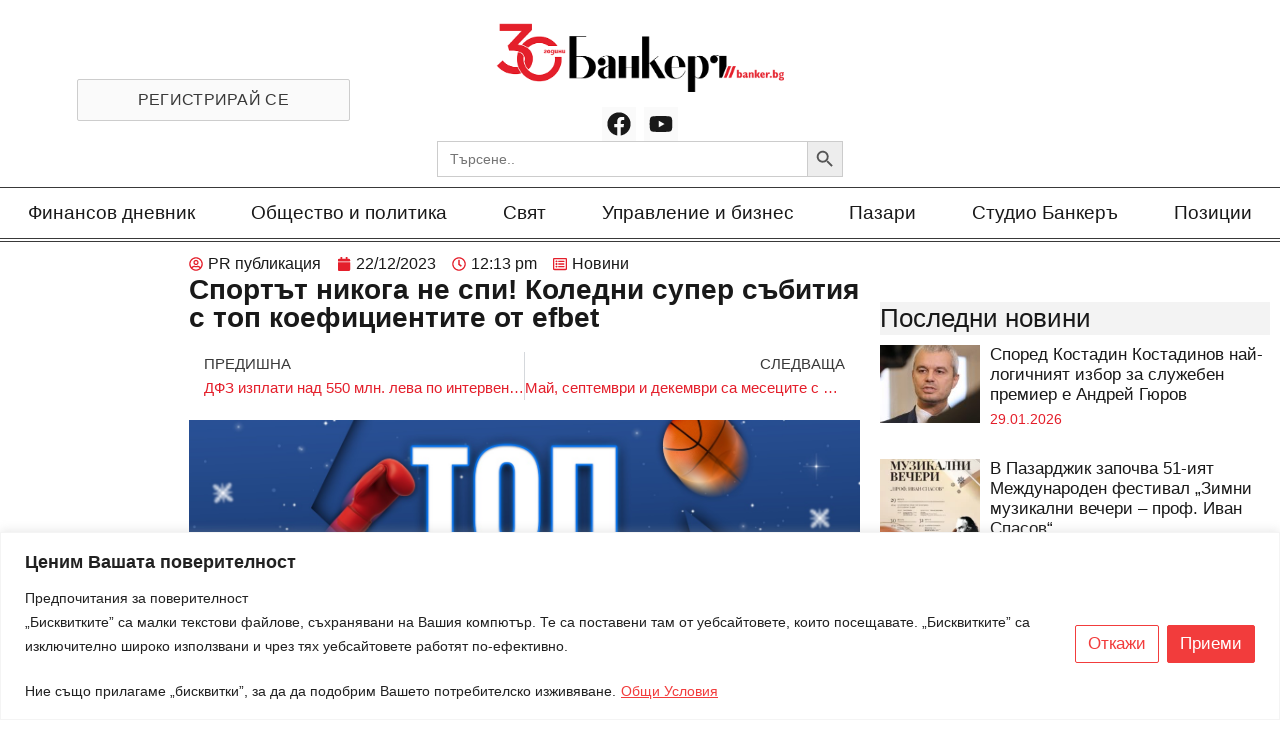

--- FILE ---
content_type: text/html; charset=utf-8
request_url: https://www.google.com/recaptcha/api2/anchor?ar=1&k=6Lf8Qp0lAAAAAEhzUw3xbFGxRs0opBB909Ml6EpP&co=aHR0cHM6Ly9iYW5rZXIuYmc6NDQz&hl=en&type=v3&v=N67nZn4AqZkNcbeMu4prBgzg&size=invisible&badge=bottomright&sa=Form&anchor-ms=20000&execute-ms=30000&cb=ruayme6arh2s
body_size: 48505
content:
<!DOCTYPE HTML><html dir="ltr" lang="en"><head><meta http-equiv="Content-Type" content="text/html; charset=UTF-8">
<meta http-equiv="X-UA-Compatible" content="IE=edge">
<title>reCAPTCHA</title>
<style type="text/css">
/* cyrillic-ext */
@font-face {
  font-family: 'Roboto';
  font-style: normal;
  font-weight: 400;
  font-stretch: 100%;
  src: url(//fonts.gstatic.com/s/roboto/v48/KFO7CnqEu92Fr1ME7kSn66aGLdTylUAMa3GUBHMdazTgWw.woff2) format('woff2');
  unicode-range: U+0460-052F, U+1C80-1C8A, U+20B4, U+2DE0-2DFF, U+A640-A69F, U+FE2E-FE2F;
}
/* cyrillic */
@font-face {
  font-family: 'Roboto';
  font-style: normal;
  font-weight: 400;
  font-stretch: 100%;
  src: url(//fonts.gstatic.com/s/roboto/v48/KFO7CnqEu92Fr1ME7kSn66aGLdTylUAMa3iUBHMdazTgWw.woff2) format('woff2');
  unicode-range: U+0301, U+0400-045F, U+0490-0491, U+04B0-04B1, U+2116;
}
/* greek-ext */
@font-face {
  font-family: 'Roboto';
  font-style: normal;
  font-weight: 400;
  font-stretch: 100%;
  src: url(//fonts.gstatic.com/s/roboto/v48/KFO7CnqEu92Fr1ME7kSn66aGLdTylUAMa3CUBHMdazTgWw.woff2) format('woff2');
  unicode-range: U+1F00-1FFF;
}
/* greek */
@font-face {
  font-family: 'Roboto';
  font-style: normal;
  font-weight: 400;
  font-stretch: 100%;
  src: url(//fonts.gstatic.com/s/roboto/v48/KFO7CnqEu92Fr1ME7kSn66aGLdTylUAMa3-UBHMdazTgWw.woff2) format('woff2');
  unicode-range: U+0370-0377, U+037A-037F, U+0384-038A, U+038C, U+038E-03A1, U+03A3-03FF;
}
/* math */
@font-face {
  font-family: 'Roboto';
  font-style: normal;
  font-weight: 400;
  font-stretch: 100%;
  src: url(//fonts.gstatic.com/s/roboto/v48/KFO7CnqEu92Fr1ME7kSn66aGLdTylUAMawCUBHMdazTgWw.woff2) format('woff2');
  unicode-range: U+0302-0303, U+0305, U+0307-0308, U+0310, U+0312, U+0315, U+031A, U+0326-0327, U+032C, U+032F-0330, U+0332-0333, U+0338, U+033A, U+0346, U+034D, U+0391-03A1, U+03A3-03A9, U+03B1-03C9, U+03D1, U+03D5-03D6, U+03F0-03F1, U+03F4-03F5, U+2016-2017, U+2034-2038, U+203C, U+2040, U+2043, U+2047, U+2050, U+2057, U+205F, U+2070-2071, U+2074-208E, U+2090-209C, U+20D0-20DC, U+20E1, U+20E5-20EF, U+2100-2112, U+2114-2115, U+2117-2121, U+2123-214F, U+2190, U+2192, U+2194-21AE, U+21B0-21E5, U+21F1-21F2, U+21F4-2211, U+2213-2214, U+2216-22FF, U+2308-230B, U+2310, U+2319, U+231C-2321, U+2336-237A, U+237C, U+2395, U+239B-23B7, U+23D0, U+23DC-23E1, U+2474-2475, U+25AF, U+25B3, U+25B7, U+25BD, U+25C1, U+25CA, U+25CC, U+25FB, U+266D-266F, U+27C0-27FF, U+2900-2AFF, U+2B0E-2B11, U+2B30-2B4C, U+2BFE, U+3030, U+FF5B, U+FF5D, U+1D400-1D7FF, U+1EE00-1EEFF;
}
/* symbols */
@font-face {
  font-family: 'Roboto';
  font-style: normal;
  font-weight: 400;
  font-stretch: 100%;
  src: url(//fonts.gstatic.com/s/roboto/v48/KFO7CnqEu92Fr1ME7kSn66aGLdTylUAMaxKUBHMdazTgWw.woff2) format('woff2');
  unicode-range: U+0001-000C, U+000E-001F, U+007F-009F, U+20DD-20E0, U+20E2-20E4, U+2150-218F, U+2190, U+2192, U+2194-2199, U+21AF, U+21E6-21F0, U+21F3, U+2218-2219, U+2299, U+22C4-22C6, U+2300-243F, U+2440-244A, U+2460-24FF, U+25A0-27BF, U+2800-28FF, U+2921-2922, U+2981, U+29BF, U+29EB, U+2B00-2BFF, U+4DC0-4DFF, U+FFF9-FFFB, U+10140-1018E, U+10190-1019C, U+101A0, U+101D0-101FD, U+102E0-102FB, U+10E60-10E7E, U+1D2C0-1D2D3, U+1D2E0-1D37F, U+1F000-1F0FF, U+1F100-1F1AD, U+1F1E6-1F1FF, U+1F30D-1F30F, U+1F315, U+1F31C, U+1F31E, U+1F320-1F32C, U+1F336, U+1F378, U+1F37D, U+1F382, U+1F393-1F39F, U+1F3A7-1F3A8, U+1F3AC-1F3AF, U+1F3C2, U+1F3C4-1F3C6, U+1F3CA-1F3CE, U+1F3D4-1F3E0, U+1F3ED, U+1F3F1-1F3F3, U+1F3F5-1F3F7, U+1F408, U+1F415, U+1F41F, U+1F426, U+1F43F, U+1F441-1F442, U+1F444, U+1F446-1F449, U+1F44C-1F44E, U+1F453, U+1F46A, U+1F47D, U+1F4A3, U+1F4B0, U+1F4B3, U+1F4B9, U+1F4BB, U+1F4BF, U+1F4C8-1F4CB, U+1F4D6, U+1F4DA, U+1F4DF, U+1F4E3-1F4E6, U+1F4EA-1F4ED, U+1F4F7, U+1F4F9-1F4FB, U+1F4FD-1F4FE, U+1F503, U+1F507-1F50B, U+1F50D, U+1F512-1F513, U+1F53E-1F54A, U+1F54F-1F5FA, U+1F610, U+1F650-1F67F, U+1F687, U+1F68D, U+1F691, U+1F694, U+1F698, U+1F6AD, U+1F6B2, U+1F6B9-1F6BA, U+1F6BC, U+1F6C6-1F6CF, U+1F6D3-1F6D7, U+1F6E0-1F6EA, U+1F6F0-1F6F3, U+1F6F7-1F6FC, U+1F700-1F7FF, U+1F800-1F80B, U+1F810-1F847, U+1F850-1F859, U+1F860-1F887, U+1F890-1F8AD, U+1F8B0-1F8BB, U+1F8C0-1F8C1, U+1F900-1F90B, U+1F93B, U+1F946, U+1F984, U+1F996, U+1F9E9, U+1FA00-1FA6F, U+1FA70-1FA7C, U+1FA80-1FA89, U+1FA8F-1FAC6, U+1FACE-1FADC, U+1FADF-1FAE9, U+1FAF0-1FAF8, U+1FB00-1FBFF;
}
/* vietnamese */
@font-face {
  font-family: 'Roboto';
  font-style: normal;
  font-weight: 400;
  font-stretch: 100%;
  src: url(//fonts.gstatic.com/s/roboto/v48/KFO7CnqEu92Fr1ME7kSn66aGLdTylUAMa3OUBHMdazTgWw.woff2) format('woff2');
  unicode-range: U+0102-0103, U+0110-0111, U+0128-0129, U+0168-0169, U+01A0-01A1, U+01AF-01B0, U+0300-0301, U+0303-0304, U+0308-0309, U+0323, U+0329, U+1EA0-1EF9, U+20AB;
}
/* latin-ext */
@font-face {
  font-family: 'Roboto';
  font-style: normal;
  font-weight: 400;
  font-stretch: 100%;
  src: url(//fonts.gstatic.com/s/roboto/v48/KFO7CnqEu92Fr1ME7kSn66aGLdTylUAMa3KUBHMdazTgWw.woff2) format('woff2');
  unicode-range: U+0100-02BA, U+02BD-02C5, U+02C7-02CC, U+02CE-02D7, U+02DD-02FF, U+0304, U+0308, U+0329, U+1D00-1DBF, U+1E00-1E9F, U+1EF2-1EFF, U+2020, U+20A0-20AB, U+20AD-20C0, U+2113, U+2C60-2C7F, U+A720-A7FF;
}
/* latin */
@font-face {
  font-family: 'Roboto';
  font-style: normal;
  font-weight: 400;
  font-stretch: 100%;
  src: url(//fonts.gstatic.com/s/roboto/v48/KFO7CnqEu92Fr1ME7kSn66aGLdTylUAMa3yUBHMdazQ.woff2) format('woff2');
  unicode-range: U+0000-00FF, U+0131, U+0152-0153, U+02BB-02BC, U+02C6, U+02DA, U+02DC, U+0304, U+0308, U+0329, U+2000-206F, U+20AC, U+2122, U+2191, U+2193, U+2212, U+2215, U+FEFF, U+FFFD;
}
/* cyrillic-ext */
@font-face {
  font-family: 'Roboto';
  font-style: normal;
  font-weight: 500;
  font-stretch: 100%;
  src: url(//fonts.gstatic.com/s/roboto/v48/KFO7CnqEu92Fr1ME7kSn66aGLdTylUAMa3GUBHMdazTgWw.woff2) format('woff2');
  unicode-range: U+0460-052F, U+1C80-1C8A, U+20B4, U+2DE0-2DFF, U+A640-A69F, U+FE2E-FE2F;
}
/* cyrillic */
@font-face {
  font-family: 'Roboto';
  font-style: normal;
  font-weight: 500;
  font-stretch: 100%;
  src: url(//fonts.gstatic.com/s/roboto/v48/KFO7CnqEu92Fr1ME7kSn66aGLdTylUAMa3iUBHMdazTgWw.woff2) format('woff2');
  unicode-range: U+0301, U+0400-045F, U+0490-0491, U+04B0-04B1, U+2116;
}
/* greek-ext */
@font-face {
  font-family: 'Roboto';
  font-style: normal;
  font-weight: 500;
  font-stretch: 100%;
  src: url(//fonts.gstatic.com/s/roboto/v48/KFO7CnqEu92Fr1ME7kSn66aGLdTylUAMa3CUBHMdazTgWw.woff2) format('woff2');
  unicode-range: U+1F00-1FFF;
}
/* greek */
@font-face {
  font-family: 'Roboto';
  font-style: normal;
  font-weight: 500;
  font-stretch: 100%;
  src: url(//fonts.gstatic.com/s/roboto/v48/KFO7CnqEu92Fr1ME7kSn66aGLdTylUAMa3-UBHMdazTgWw.woff2) format('woff2');
  unicode-range: U+0370-0377, U+037A-037F, U+0384-038A, U+038C, U+038E-03A1, U+03A3-03FF;
}
/* math */
@font-face {
  font-family: 'Roboto';
  font-style: normal;
  font-weight: 500;
  font-stretch: 100%;
  src: url(//fonts.gstatic.com/s/roboto/v48/KFO7CnqEu92Fr1ME7kSn66aGLdTylUAMawCUBHMdazTgWw.woff2) format('woff2');
  unicode-range: U+0302-0303, U+0305, U+0307-0308, U+0310, U+0312, U+0315, U+031A, U+0326-0327, U+032C, U+032F-0330, U+0332-0333, U+0338, U+033A, U+0346, U+034D, U+0391-03A1, U+03A3-03A9, U+03B1-03C9, U+03D1, U+03D5-03D6, U+03F0-03F1, U+03F4-03F5, U+2016-2017, U+2034-2038, U+203C, U+2040, U+2043, U+2047, U+2050, U+2057, U+205F, U+2070-2071, U+2074-208E, U+2090-209C, U+20D0-20DC, U+20E1, U+20E5-20EF, U+2100-2112, U+2114-2115, U+2117-2121, U+2123-214F, U+2190, U+2192, U+2194-21AE, U+21B0-21E5, U+21F1-21F2, U+21F4-2211, U+2213-2214, U+2216-22FF, U+2308-230B, U+2310, U+2319, U+231C-2321, U+2336-237A, U+237C, U+2395, U+239B-23B7, U+23D0, U+23DC-23E1, U+2474-2475, U+25AF, U+25B3, U+25B7, U+25BD, U+25C1, U+25CA, U+25CC, U+25FB, U+266D-266F, U+27C0-27FF, U+2900-2AFF, U+2B0E-2B11, U+2B30-2B4C, U+2BFE, U+3030, U+FF5B, U+FF5D, U+1D400-1D7FF, U+1EE00-1EEFF;
}
/* symbols */
@font-face {
  font-family: 'Roboto';
  font-style: normal;
  font-weight: 500;
  font-stretch: 100%;
  src: url(//fonts.gstatic.com/s/roboto/v48/KFO7CnqEu92Fr1ME7kSn66aGLdTylUAMaxKUBHMdazTgWw.woff2) format('woff2');
  unicode-range: U+0001-000C, U+000E-001F, U+007F-009F, U+20DD-20E0, U+20E2-20E4, U+2150-218F, U+2190, U+2192, U+2194-2199, U+21AF, U+21E6-21F0, U+21F3, U+2218-2219, U+2299, U+22C4-22C6, U+2300-243F, U+2440-244A, U+2460-24FF, U+25A0-27BF, U+2800-28FF, U+2921-2922, U+2981, U+29BF, U+29EB, U+2B00-2BFF, U+4DC0-4DFF, U+FFF9-FFFB, U+10140-1018E, U+10190-1019C, U+101A0, U+101D0-101FD, U+102E0-102FB, U+10E60-10E7E, U+1D2C0-1D2D3, U+1D2E0-1D37F, U+1F000-1F0FF, U+1F100-1F1AD, U+1F1E6-1F1FF, U+1F30D-1F30F, U+1F315, U+1F31C, U+1F31E, U+1F320-1F32C, U+1F336, U+1F378, U+1F37D, U+1F382, U+1F393-1F39F, U+1F3A7-1F3A8, U+1F3AC-1F3AF, U+1F3C2, U+1F3C4-1F3C6, U+1F3CA-1F3CE, U+1F3D4-1F3E0, U+1F3ED, U+1F3F1-1F3F3, U+1F3F5-1F3F7, U+1F408, U+1F415, U+1F41F, U+1F426, U+1F43F, U+1F441-1F442, U+1F444, U+1F446-1F449, U+1F44C-1F44E, U+1F453, U+1F46A, U+1F47D, U+1F4A3, U+1F4B0, U+1F4B3, U+1F4B9, U+1F4BB, U+1F4BF, U+1F4C8-1F4CB, U+1F4D6, U+1F4DA, U+1F4DF, U+1F4E3-1F4E6, U+1F4EA-1F4ED, U+1F4F7, U+1F4F9-1F4FB, U+1F4FD-1F4FE, U+1F503, U+1F507-1F50B, U+1F50D, U+1F512-1F513, U+1F53E-1F54A, U+1F54F-1F5FA, U+1F610, U+1F650-1F67F, U+1F687, U+1F68D, U+1F691, U+1F694, U+1F698, U+1F6AD, U+1F6B2, U+1F6B9-1F6BA, U+1F6BC, U+1F6C6-1F6CF, U+1F6D3-1F6D7, U+1F6E0-1F6EA, U+1F6F0-1F6F3, U+1F6F7-1F6FC, U+1F700-1F7FF, U+1F800-1F80B, U+1F810-1F847, U+1F850-1F859, U+1F860-1F887, U+1F890-1F8AD, U+1F8B0-1F8BB, U+1F8C0-1F8C1, U+1F900-1F90B, U+1F93B, U+1F946, U+1F984, U+1F996, U+1F9E9, U+1FA00-1FA6F, U+1FA70-1FA7C, U+1FA80-1FA89, U+1FA8F-1FAC6, U+1FACE-1FADC, U+1FADF-1FAE9, U+1FAF0-1FAF8, U+1FB00-1FBFF;
}
/* vietnamese */
@font-face {
  font-family: 'Roboto';
  font-style: normal;
  font-weight: 500;
  font-stretch: 100%;
  src: url(//fonts.gstatic.com/s/roboto/v48/KFO7CnqEu92Fr1ME7kSn66aGLdTylUAMa3OUBHMdazTgWw.woff2) format('woff2');
  unicode-range: U+0102-0103, U+0110-0111, U+0128-0129, U+0168-0169, U+01A0-01A1, U+01AF-01B0, U+0300-0301, U+0303-0304, U+0308-0309, U+0323, U+0329, U+1EA0-1EF9, U+20AB;
}
/* latin-ext */
@font-face {
  font-family: 'Roboto';
  font-style: normal;
  font-weight: 500;
  font-stretch: 100%;
  src: url(//fonts.gstatic.com/s/roboto/v48/KFO7CnqEu92Fr1ME7kSn66aGLdTylUAMa3KUBHMdazTgWw.woff2) format('woff2');
  unicode-range: U+0100-02BA, U+02BD-02C5, U+02C7-02CC, U+02CE-02D7, U+02DD-02FF, U+0304, U+0308, U+0329, U+1D00-1DBF, U+1E00-1E9F, U+1EF2-1EFF, U+2020, U+20A0-20AB, U+20AD-20C0, U+2113, U+2C60-2C7F, U+A720-A7FF;
}
/* latin */
@font-face {
  font-family: 'Roboto';
  font-style: normal;
  font-weight: 500;
  font-stretch: 100%;
  src: url(//fonts.gstatic.com/s/roboto/v48/KFO7CnqEu92Fr1ME7kSn66aGLdTylUAMa3yUBHMdazQ.woff2) format('woff2');
  unicode-range: U+0000-00FF, U+0131, U+0152-0153, U+02BB-02BC, U+02C6, U+02DA, U+02DC, U+0304, U+0308, U+0329, U+2000-206F, U+20AC, U+2122, U+2191, U+2193, U+2212, U+2215, U+FEFF, U+FFFD;
}
/* cyrillic-ext */
@font-face {
  font-family: 'Roboto';
  font-style: normal;
  font-weight: 900;
  font-stretch: 100%;
  src: url(//fonts.gstatic.com/s/roboto/v48/KFO7CnqEu92Fr1ME7kSn66aGLdTylUAMa3GUBHMdazTgWw.woff2) format('woff2');
  unicode-range: U+0460-052F, U+1C80-1C8A, U+20B4, U+2DE0-2DFF, U+A640-A69F, U+FE2E-FE2F;
}
/* cyrillic */
@font-face {
  font-family: 'Roboto';
  font-style: normal;
  font-weight: 900;
  font-stretch: 100%;
  src: url(//fonts.gstatic.com/s/roboto/v48/KFO7CnqEu92Fr1ME7kSn66aGLdTylUAMa3iUBHMdazTgWw.woff2) format('woff2');
  unicode-range: U+0301, U+0400-045F, U+0490-0491, U+04B0-04B1, U+2116;
}
/* greek-ext */
@font-face {
  font-family: 'Roboto';
  font-style: normal;
  font-weight: 900;
  font-stretch: 100%;
  src: url(//fonts.gstatic.com/s/roboto/v48/KFO7CnqEu92Fr1ME7kSn66aGLdTylUAMa3CUBHMdazTgWw.woff2) format('woff2');
  unicode-range: U+1F00-1FFF;
}
/* greek */
@font-face {
  font-family: 'Roboto';
  font-style: normal;
  font-weight: 900;
  font-stretch: 100%;
  src: url(//fonts.gstatic.com/s/roboto/v48/KFO7CnqEu92Fr1ME7kSn66aGLdTylUAMa3-UBHMdazTgWw.woff2) format('woff2');
  unicode-range: U+0370-0377, U+037A-037F, U+0384-038A, U+038C, U+038E-03A1, U+03A3-03FF;
}
/* math */
@font-face {
  font-family: 'Roboto';
  font-style: normal;
  font-weight: 900;
  font-stretch: 100%;
  src: url(//fonts.gstatic.com/s/roboto/v48/KFO7CnqEu92Fr1ME7kSn66aGLdTylUAMawCUBHMdazTgWw.woff2) format('woff2');
  unicode-range: U+0302-0303, U+0305, U+0307-0308, U+0310, U+0312, U+0315, U+031A, U+0326-0327, U+032C, U+032F-0330, U+0332-0333, U+0338, U+033A, U+0346, U+034D, U+0391-03A1, U+03A3-03A9, U+03B1-03C9, U+03D1, U+03D5-03D6, U+03F0-03F1, U+03F4-03F5, U+2016-2017, U+2034-2038, U+203C, U+2040, U+2043, U+2047, U+2050, U+2057, U+205F, U+2070-2071, U+2074-208E, U+2090-209C, U+20D0-20DC, U+20E1, U+20E5-20EF, U+2100-2112, U+2114-2115, U+2117-2121, U+2123-214F, U+2190, U+2192, U+2194-21AE, U+21B0-21E5, U+21F1-21F2, U+21F4-2211, U+2213-2214, U+2216-22FF, U+2308-230B, U+2310, U+2319, U+231C-2321, U+2336-237A, U+237C, U+2395, U+239B-23B7, U+23D0, U+23DC-23E1, U+2474-2475, U+25AF, U+25B3, U+25B7, U+25BD, U+25C1, U+25CA, U+25CC, U+25FB, U+266D-266F, U+27C0-27FF, U+2900-2AFF, U+2B0E-2B11, U+2B30-2B4C, U+2BFE, U+3030, U+FF5B, U+FF5D, U+1D400-1D7FF, U+1EE00-1EEFF;
}
/* symbols */
@font-face {
  font-family: 'Roboto';
  font-style: normal;
  font-weight: 900;
  font-stretch: 100%;
  src: url(//fonts.gstatic.com/s/roboto/v48/KFO7CnqEu92Fr1ME7kSn66aGLdTylUAMaxKUBHMdazTgWw.woff2) format('woff2');
  unicode-range: U+0001-000C, U+000E-001F, U+007F-009F, U+20DD-20E0, U+20E2-20E4, U+2150-218F, U+2190, U+2192, U+2194-2199, U+21AF, U+21E6-21F0, U+21F3, U+2218-2219, U+2299, U+22C4-22C6, U+2300-243F, U+2440-244A, U+2460-24FF, U+25A0-27BF, U+2800-28FF, U+2921-2922, U+2981, U+29BF, U+29EB, U+2B00-2BFF, U+4DC0-4DFF, U+FFF9-FFFB, U+10140-1018E, U+10190-1019C, U+101A0, U+101D0-101FD, U+102E0-102FB, U+10E60-10E7E, U+1D2C0-1D2D3, U+1D2E0-1D37F, U+1F000-1F0FF, U+1F100-1F1AD, U+1F1E6-1F1FF, U+1F30D-1F30F, U+1F315, U+1F31C, U+1F31E, U+1F320-1F32C, U+1F336, U+1F378, U+1F37D, U+1F382, U+1F393-1F39F, U+1F3A7-1F3A8, U+1F3AC-1F3AF, U+1F3C2, U+1F3C4-1F3C6, U+1F3CA-1F3CE, U+1F3D4-1F3E0, U+1F3ED, U+1F3F1-1F3F3, U+1F3F5-1F3F7, U+1F408, U+1F415, U+1F41F, U+1F426, U+1F43F, U+1F441-1F442, U+1F444, U+1F446-1F449, U+1F44C-1F44E, U+1F453, U+1F46A, U+1F47D, U+1F4A3, U+1F4B0, U+1F4B3, U+1F4B9, U+1F4BB, U+1F4BF, U+1F4C8-1F4CB, U+1F4D6, U+1F4DA, U+1F4DF, U+1F4E3-1F4E6, U+1F4EA-1F4ED, U+1F4F7, U+1F4F9-1F4FB, U+1F4FD-1F4FE, U+1F503, U+1F507-1F50B, U+1F50D, U+1F512-1F513, U+1F53E-1F54A, U+1F54F-1F5FA, U+1F610, U+1F650-1F67F, U+1F687, U+1F68D, U+1F691, U+1F694, U+1F698, U+1F6AD, U+1F6B2, U+1F6B9-1F6BA, U+1F6BC, U+1F6C6-1F6CF, U+1F6D3-1F6D7, U+1F6E0-1F6EA, U+1F6F0-1F6F3, U+1F6F7-1F6FC, U+1F700-1F7FF, U+1F800-1F80B, U+1F810-1F847, U+1F850-1F859, U+1F860-1F887, U+1F890-1F8AD, U+1F8B0-1F8BB, U+1F8C0-1F8C1, U+1F900-1F90B, U+1F93B, U+1F946, U+1F984, U+1F996, U+1F9E9, U+1FA00-1FA6F, U+1FA70-1FA7C, U+1FA80-1FA89, U+1FA8F-1FAC6, U+1FACE-1FADC, U+1FADF-1FAE9, U+1FAF0-1FAF8, U+1FB00-1FBFF;
}
/* vietnamese */
@font-face {
  font-family: 'Roboto';
  font-style: normal;
  font-weight: 900;
  font-stretch: 100%;
  src: url(//fonts.gstatic.com/s/roboto/v48/KFO7CnqEu92Fr1ME7kSn66aGLdTylUAMa3OUBHMdazTgWw.woff2) format('woff2');
  unicode-range: U+0102-0103, U+0110-0111, U+0128-0129, U+0168-0169, U+01A0-01A1, U+01AF-01B0, U+0300-0301, U+0303-0304, U+0308-0309, U+0323, U+0329, U+1EA0-1EF9, U+20AB;
}
/* latin-ext */
@font-face {
  font-family: 'Roboto';
  font-style: normal;
  font-weight: 900;
  font-stretch: 100%;
  src: url(//fonts.gstatic.com/s/roboto/v48/KFO7CnqEu92Fr1ME7kSn66aGLdTylUAMa3KUBHMdazTgWw.woff2) format('woff2');
  unicode-range: U+0100-02BA, U+02BD-02C5, U+02C7-02CC, U+02CE-02D7, U+02DD-02FF, U+0304, U+0308, U+0329, U+1D00-1DBF, U+1E00-1E9F, U+1EF2-1EFF, U+2020, U+20A0-20AB, U+20AD-20C0, U+2113, U+2C60-2C7F, U+A720-A7FF;
}
/* latin */
@font-face {
  font-family: 'Roboto';
  font-style: normal;
  font-weight: 900;
  font-stretch: 100%;
  src: url(//fonts.gstatic.com/s/roboto/v48/KFO7CnqEu92Fr1ME7kSn66aGLdTylUAMa3yUBHMdazQ.woff2) format('woff2');
  unicode-range: U+0000-00FF, U+0131, U+0152-0153, U+02BB-02BC, U+02C6, U+02DA, U+02DC, U+0304, U+0308, U+0329, U+2000-206F, U+20AC, U+2122, U+2191, U+2193, U+2212, U+2215, U+FEFF, U+FFFD;
}

</style>
<link rel="stylesheet" type="text/css" href="https://www.gstatic.com/recaptcha/releases/N67nZn4AqZkNcbeMu4prBgzg/styles__ltr.css">
<script nonce="JaGKUtUrEkJNmm5FGxupPQ" type="text/javascript">window['__recaptcha_api'] = 'https://www.google.com/recaptcha/api2/';</script>
<script type="text/javascript" src="https://www.gstatic.com/recaptcha/releases/N67nZn4AqZkNcbeMu4prBgzg/recaptcha__en.js" nonce="JaGKUtUrEkJNmm5FGxupPQ">
      
    </script></head>
<body><div id="rc-anchor-alert" class="rc-anchor-alert"></div>
<input type="hidden" id="recaptcha-token" value="[base64]">
<script type="text/javascript" nonce="JaGKUtUrEkJNmm5FGxupPQ">
      recaptcha.anchor.Main.init("[\x22ainput\x22,[\x22bgdata\x22,\x22\x22,\[base64]/[base64]/MjU1Ong/[base64]/[base64]/[base64]/[base64]/[base64]/[base64]/[base64]/[base64]/[base64]/[base64]/[base64]/[base64]/[base64]/[base64]/[base64]\\u003d\x22,\[base64]\\u003d\\u003d\x22,\x22wrB8fsOVU8K0YAzDryQpw7Zbw6jDnMK1BMOqSRchw6fCsGlMw7/DuMO0wq3CsHklWTfCkMKgw7NgEHh2BcKRGj9tw5h/wrwNQ13DgcOtHcO3wpxZw7VUwrIrw4lEwqwTw7fCs3TCqHsuOMOkGxcUZ8OSJcOTNRHCgTofMGN7ERo7N8Kawo1kw6IUwoHDksOcMcK7KMOOw5TCmcOJTlrDkMKPw6nDoB4qwqVSw7/Cu8KFCMKwAMOkIRZqwot+S8OpGGEHwrzDhxzDqlZewp5+PAfDhMKHNU1bHBPDoMOYwocrAMKIw4/CiMOdw4LDkxMJYn3CnMKYwpbDgVAswo3DvsOnwpYDwrvDvMKbwrjCs8K8RgouwrLCoGXDpl4fwo/[base64]/DnlEDwrrDssOzY8Oxw7TCgUfDmcO1w6XDsMKQBcOwwrXDsSFhw7RiIsKtw5fDiXFsfX3DtS9Tw7/CisKcYsOlw67DncKOGMKBw4BvXMORbsKkMcKFFHIwwpxdwq9uwoBSwofDllNmwqhBQkrCmlwOwrrDhMOEJAIBb0FdRzLDucO+wq3DsgN2w7cwGhRtEkVWwq0tcEw2MWExFF/[base64]/CpMK8w65LwqHDtBrCoH3ClsKqwrUJdWw/M1fCrsOawp7DmCTCiMKnbMKvHzUMScKuwoNQI8OTwo0IesOfwoVPaMOfKsO6w6gxPcKZNsOQwqPCiX1yw4gIdk3Dp0PCs8KTwq/Dgkw/HDjDtMOPw5kIw6PCr8O6w4nDjXjCtD8dMEkJKcO7wo4uTsOQw5vCpcKoR8OwP8KOwpYtwrnDn1bCk8KhXGQ/B1TDucKqEsOwwpzDi8K6XDrDpjDDl3xAw5TCk8O8w4YBwpbCqH3CsW/DhidaYUIwNcKNXsKCQMOCw4AewpIZMxDDnEEOw4FJFmPDosOrwrJXb8K0wrohT25kwr9tw78aQcOcU03ClzAKbcOxDiU/[base64]/w6TCiXUPcMOJw6LCpVw/w5lYw7vDvlQzwpk5aiMvLcK9wpJYwoMhw7kuLkJQw6YpwplCUH8PLcOrw7PDkWFFw6RHVw8iNnXDucKlw4BXZ8KDc8O7NsOXOsK9wqzCkDMsw5TDgsKwCcKCw6NvWsOzdzx6E2tmwrpvw7hwO8OjNXrDqAQtBMOrwqnDncKRw6p8GCLDmcKsVXZmdMKtwoTCtcO0w5/[base64]/Cph0SXQTCksOcw61Hw6wCwrsswrZcVjTCsiXDuMO+UcO7N8KTQBofwrXCi1srw6/Ch1rCrsOnT8OOXivCpcO3wovDusKNw78kw4nCocOswrHCmmNJwo5aD3LDtcKRw4LCmcKOVSIiAQ03wpsFRMKnwqNMBcOTwpzDksOQwpfDrsKWw7Zlw5rDk8O4w4lPwrtywp/CpTYgb8K4W3diwo7DsMOowpt9w7x3w5HDjxg+b8KNGMO4M2odIVpcH1smcwXCixnDlTfCjcKhwpEUwrLDtMOST2owUytxwoZbGsOPwpXDqsOkwoh/VcKaw5YFXMOywqorWMOXJmLCrMK7UxXCkMONGGoINMOhw5VEeiNpB0HCvcOBaHUnHRfCpEkbw73CpSdEwoXCvTDDuWJAw4/[base64]/DkjUmcMKuGRhhwofCt8Ocw4ccw6QZw5QzwqzDjsKYbMOmHsOTwq1twoHCrl/ChsOBPE1fZcOFHcKeenFYCGXDmcOeAcKqw6ACZMKHwoddw4ZwwqZDOMK7wobCsMKqwq4BNsOXacOUU0nDsMKrwrPCgcKDw6DCnC8eBsOhwpTCjl8Pw4nDicOBBcOMw5zCusO2FUBRw67Dkg0lwpbDk8K4WGdLSMO5EmPDoMKBwrzDujl2CsKRJ2bDscKacyd/HcOzY0oQw5/CjWFVw4NQKnLDpcKzwqjDpsKdw5/DucO+QcKJw4/CqcOPbcOdw7zDoMOEwrDCskA4GMKbwobDncOnwpo5Sn5adsOdwpLDhwFUw6l/[base64]/CqQEqEMONB0/[base64]/CkMK5woHCvG3CicOJw7w5w7PDnA/DkU4SEDs+RwrCn8Odw5lfXcO/wp0LwrEHwp4eK8K6w6/Cl8OIRC95AcO3wpIbw7jCnTpOEsOsRCXCvcOILsKKXcOew5dCw6BtAcO5ecKxTsONw7vCjMOyw5DCnMK7ejHCpsO2w4Z9w7rDggpVwqNJwp3DmzM4wpXCqVxxwqzDo8KzBFd5EMKqw7gxDFPDtAjDscKGwrwewrbCslrCqMK/[base64]/CksOcw4haXHsRwqYuY8KRNmjDisOAwoB2w6PDisOcWMKJMMK+NMOZDMKQwqHDu8OVwp/CnzbCrMKUEsO5wqRkXXrDgy3DksKhw6rCg8Oaw5fDj33DhMOrw755EcKmQ8KUDl0Jw5kBw5IDOSUrIsOXAiHDtWvDscOvUFTDkjfDjT1ZI8O8wrfDmMOpwpFHwr8zw5BGAsOLQMKYFMKTwpM2UsKlwrQpKj/[base64]/[base64]/DuHhBI8KTw7DCqsOPUCbDlMOfcsOzwrfDmsKVHMO6V8KBwoLDiSpcw5U8wonCvTxLVsOCQQ43wq/Clg/CnMKUfcO7bcK8w5fDhsOKF8Kiw7rDqsKxwolKeUopwojClMK0w4h7YcOBccOgwrxxQcKYwpV/w4/Cv8OJXcOdw6vDoMKgKSTDhQbDmcKFw6bCsMO0UnJ4DMO6c8OJwowuwqYQBUE6IXBQwoPCkXPClcKBYh7DtX7CsnYZaVXDuhIbJcOYTMOEBSfClQzDvMK6woNZwr0BJh3Cu8Kvw6hBDHbChFHDrDBTZ8Opw4fDvTFCw6XCpcOfJ3gZw7PCqsKrQ0/Dv18lwoV2TcKgSsKnw43DnmHDkcKtwoHCpcKjw6FDcMOSwpjCjxYvw4zDu8OYZnbDgxcxQR/Ck1DDlMO6w55CFBXDr0PDncOFwrk7wo7DnXLDknwAwp3CpgfCi8OvN2QKIFbCnD/[base64]/DmsOACQ3CoBnCtcKOw45KwrXDsMKUQMKFwoVuAgRUwqrDn8ODWBR7LcO4e8OrA2bCkMOcwoNGFsO4PhIhw67CvMOUacOEw4DCu07CoUkGSzFhWHbDl8KsworCs0YHX8OhHMOww63DrMOODsO9w7Y5A8OAwrY5wqNIwrfCocKEN8KbwpnDp8KXIMOcw43DpcOyw4HDkm/DiTNCw5lTLMKdwr3Cv8KTfsKYw6zDp8OwBTs4w73DnMO3CsKPXMKZwrYRY8K4GcKcw7FmacKEfB1AwoTCpMKbFnVYVMKrwofDpgwKdynChMOJAMO6TG0vQGbDkMKaCD1APGI/F8K1VWLDhsOucMOBKsOQw6XCuMKdfWfCshN0w6HClcKgw6vDicOeHg3DqF/DkcOfwq0Rdx3DkMO+w6zCm8KKAsKMw4AXFHjCqXZBEjbDusOmEwDDjgjDlhhwwqtxRBXCnXgEw7LDvCsWworCmcKmw7jCkk7DjcK/w79KwoDDj8Oew4w9wpFLwrrDhxrCv8OvPVc7Z8KPDiMtHsKQwr3CnsOGw57CjsKlwp7Cn8O+AT3CpMO7woTCpsO7HVRww5N8OiBlF8O5asOOScKnwplGw5tGRggCw6DCmmF1wr9ww63Dqw8zwq3CsMOTw7/CuC5PXyJcTn3CjsOyC1ktwo5YQsOqw4lGT8OSccKZw67DiQTDuMOWw4fDtQNwwrfDhyzCuMKAT8Kgw7XClTlMw6V/QcOtwpZBE3fDulJpR8KVwpPCrcO/wo/CjQJsw7sfJRvCuhbCnlnChcOUfiduw5zDjsO4wrzDrcKhw43DksOjDRXDv8KGwoDCqSUNwqfCiiLDosOkJ8OEwqTDk8KgJBPDsUHDusKMLMKFw7/ClUohwqHCtcOkw50oI8KBEhzCkcKUVABzw6LCvkVOZcOOw4JARsKPwqULw4wnwpU5wp4lKcKEw4PDm8OMwoTDosKqcx/[base64]/CrwTDi8Oiwr7Ds2cBY8O6b27Dpl3CqMO/woBCRXXCkcK+bwYkWxHDv8Oqwodxw6rDqsOLw6TCv8OTwojCuAvCsRwvRVdYw6nCjcOTIB/DpsOswq9NwpjDoMOFwqLCgMOCw7vCvcO1wonCpMKSGsO0QsK0w5bCo2R9w73CkBJtc8O1FCsAP8OCw7BpwpJ7w6nDvcO4MlhLw68sc8Oywp9dw77Ctm7Cg2XCsCMwwp3Dm2h2w4VgPkrCvQ7Di8OWF8O+ajABesKhZcOWFWPDmxDDo8Krdg/DqcONwpXDvisJYMK5NcOUw6A1csOiw7/CrAoQw47ChMObEzzDtU/CssKMw5HDowvDi0gpesKUNX/Dhn/CtcOSw4gEZsKOZhslGcK6w67CmSfDmMKdH8OSwrPDssKPw5sPdxnClW/DvQo0w6ZXwpDDj8Kzw5LCpMO0w7TDmwRsYMKTdw4Ef1vCo1h4woHCv3fChVHDgcOQw7Zpw6EkKsKBYMOUBsO/w79/eTjDqMKGw7MJbsOgUTDCpMKWwpfCo8OKR0jDpWYuS8O4wrrCs3rDvHrCiAfDscKbPcOcwo9LLcOedC0dDsOIw7nDncObwoRQeVTDtsOKw4/[base64]/w4XCii7CuFvCtys6wrPDkMO7PxvDvSRFZFHCj0/CuBAfwoZrw6LDtcKKw4DDu2rDmcKCw5LChcOww5pvGsOyH8OjSj5yFX8FWMKbw7dVwrZHwqkXw4gaw6lAw5Ilw6zDk8OcXHFIwoMyWgfDosOEL8K0w6rCv8KQFMOJNA/[base64]/TcKVIMOeWMKMSTpuJ8O0UQ1cAUfCnR/[base64]/DpT3DqsKuw55Zw58oKsKeIcO+TMKCOzXDskPCo8OSGE5gw6VVwr5pwr3Ding5bGcBHcO4wrBSOR/CucK1B8KaQsOLw7h5w4HDiiHChUHCgQXDn8KQGsKEG1JEAhRiUcKdUsOUHcOnNUQbw4vCpFvDu8ONQMKhwo7CucKpwp54SsOmwqHCsCfCksKjwojCnTIkwrlww7PCrsK/w4/CiEHDtRg8wqnCp8Odw68Swr3CrCouwpvDiHRXNcKybsOPw5Uzw5Isw7LDr8O2RSABw5B/wqrDvkLDtGjDuFbCh0AtwoNSScKAG0fDuhsRJCVXYsKWwqHDhU1jwp/CvcOtw6jDgQAFPFsowrzDlUjDhgQmBAoebcK4wpsGXsOsw7jDhi8ULcOUwr3CvMO/dcOzHsKUwqNueMKxISwuFcOfw7fCpcOWwqR9w7s5eVzCgyjDmcKiw6DDgMO/DTsmXXgKTnjDvXDDkWzDqDEHwpPCrjnCkBDCssKgw5MSwrQIE0tjOsKNw6rCjRVTwqjCojYdwrLCuW1awoYIw4csw5Jbwp/[base64]/wpHCth7CjXHCgB5MccOXaMKremLDn8K7w7HDr8O/[base64]/[base64]/DoMK9cyjCoj0MKAzClMOxaMK6woTDtULCkzs6TcK8w6hdw5h8DgYBw4vDvsOJacOxeMKRwrgqwpXCvDvDnMO/HzfDpV7CrcOZw7g+ZgPCgGhaw7RSw4kTZGrDlMOEw4p5BC/ClsO4dgjDnFEYwpvCgT3CsV3DpBIVwr/DuQnCvCJ9FDh5w5zCiBHCocKTaFB7aMOWXEvCpsO9w4jDrzbCmsO0cGlJw6R1wplRSnbCpC7Ds8Omw6A/w43CuxHDgw52wr3DhFlQOGQywqYxwo3DssOJw6c1w4RKesKPbyAieS5/TW7CqcKFwqsXwpARwrDDg8OlHMK2asOULkrCuSvDgsO9ZA8dM2Bdw6oORjzDvsK8TsK6wpTDplbCscKewpnDj8KVwqPDtSPCgcKtYUvCg8Ktw73Dr8Kaw5LDisKoIQ3CoirDqsONw4vCiMOOfMKSw5zDrnI4J1k6XcOvNWNWDsO8HcKpV2dXwrPDsMOPVsKFAnQUwr/[base64]/[base64]/HgZWw4PDlRldDjpVcsKuwrwsw7jCrsKKQsO5wrccNMKoCMOQcVl2w57DrxfDh8O/wpnCmW/CulDDsAMeVz5pSyM0XcKKwpJAwql0FSIBw4bCqxN7w5PCvj9ww5U6f1HCrVlWw57Cq8KSwqxxGUfDiW7Di8OcPcKRwoLDun0HEsKwwpDDrMKLCTc8wq3CoMKNb8Opw5vCihfDoEpnXsKqwp/[base64]/w6jDvMKlwpRRw7DDt8OJVkoEUcKQwrvDgsOCw70rBmYowqVcHx/[base64]/Cq8KjckjCgsOXO3LCohF/YSxMwrJowqIWw4LCqcKAw7rCnMKhwosDQBHCt21Rw6zCtMKXKzcsw6V3w6dRw5bClcKRw4zDncO4ZzhrwrwtwrlsdALCu8KPw6ozwoBEw6t/LzLDpsKwIg8DEi3ClMKTEcOqwoTDk8OYSMKUw6cLH8KQwok8wrzCl8K2en9rwrw2w5NWwpcUw6nDksKZScK0wqRgYBLClEADw4I/Nx0awp8Gw5fDjcOtwpPDocKfwrMJwr9QAnzCu8KKwrPDpz/CqsObcsORw4fCucKoCsKnNsOgDxnDo8KSWETDr8KuHMO+RV/CrsOdU8OPwoteYcKZw5HCkV9Nw6w0TD0xwp7DjkfCjsKawpnDn8OSIit1wqfDncKew4bDv2DCtnFywo1fc8K7VMOuwoHCs8K+wprCjwbCssOgYcOjFMKmw7rDj0Z5TF55ecKFdMOWXMKIw7rCmcO5wpNdw6Yxw47DigEZwo7Dk07DoWDDg3PDp1R4w5/DvsK1YsKRwq1eNDsbwrHCoMOCAWvDh2BnwoU4w6lfLMOCX1AtEMKsHn3ClTggw6pQwr7CosO/LsKTNMO9w7hvw5/[base64]/Dl8KuHD/DrcO2b8O2w7LCnBrCjsK2fhcGOsO8BRlJVMOgECrDjB8rGMKXw7XDpMKeHFfDhmXDk8KdwqLCjsKnY8KKw6nCvifCksKZw7x6wrVuCALDojIewpVXwr5sGWhbwpTCkMKlF8OrSHbDtlYhwq/Ct8OHw5DDgGxDw4/DvcOHR8KcVDtfTgnDiWkpUsKgwqXDnX4ZHn1TACvCrkzDsj4PwpccKnjCvzbDuk5+CcO4wrvCsVTDh8KEZ1tHw6hvZjxCw7bDrcOxw7sgwpMdw45OwqDDqR0ld1bCv0QhcsONBsK9wr/DgxHCthzCngl7eMKTwqVGKDzCpcOawpvDmjPCl8OMwpfDrklpGwPDlgXDrMKfwr13w5fCknF0wqvDt0U4w47DqWEYCMK3G8KIG8Kewql1w7nDiMOQPEvDkhfDjDbClkPDqnHDt2fCp1XCl8KoHcKsPsKxNsK7dwnCuERBwpfCvGQ3BlwTDBrDkG/Cgk/[base64]/Cq8ONfQbDl8Ohe8OHXsKRbcOLXMKeHMOhwpvDjlVgwpR5ScOTN8Klwr0Bw5NXZMOYRcKnJcOiLsKEwr08I3TDq1TDscOmwqzDnMOobcKEw5vDgMKlw4VUbcKWF8Onw5AAwrtQw4xfwptxwo3DtsO/w4zDtktwZcKBPMK9w6EWwpDDosKcw6wdVA90w47DnxdYLQTCrmUlVMKow6QnwrXCjwUowqrDmAfCisO3wrLDjMKUwo7CpsKRw5dRSsKoeX/Cu8OMG8KsdMKBwrIfw5XDn2kTwrPDj2lVw6XDoVtHUzjDvXLCtMKiwoLDqcOUw5hBMHFQw7XCu8KAZ8Kbw55lwrnCqcKww4TDsMKvBsO3w6HCll4gw5YCAQI/w6QJQMOVXwtMw70xwoHCu2smwqXClMKJFwwFWgfDsxLClsOQw6fCksKtwrtoWWtQwqjDmBjCmcOMc3Z9wp/CuMOlw6ZbG1oLw77DpVTCmMKcwr0QTsK7bsKrwpLDj0zDkMOvwokDwpcSJ8Oew5URa8K1w7DCsMKnwqfCtUbDh8K6wrhRwpVmwqpDWsOzw75awrLCpBxXJG7DoMObwogIX2Y9w7nCu0/CqsO6w5p3w43DhW/ChyREZRbDghPDn0oRHnjDkyLClsKXwqbCqMKrw69XZMO0AcK8w4TDtXvDjFPDnz7CnSnDrH/DqMODw7law5Few65WPT/CjMOlw4DDi8K0w4nDo2XDocKjwqRFBXkcwqALw70dYSPChMO5w40Kw6IlEEnDp8O4esKDZAEvwoRMamjDmsKcw5jDucOnGijCrx/DusKvYcOYAsOyw6nDn8KOXkRmwqfCjsKtIsKlHA3DgXLCkcORw4I/eHTDgDnDscOqw4rCjhcSSMOFwp4xw6sJw44VaCIQAAAgwpzDvxkwUMKQwqplwq1ewprCgMKEw6/CmnsRwqgrwpVgdAgkw7pUwoIkwrLDs00Rw7rCrMOFw7p7KMOQX8OpwociwpvCl0LCssO1w6DDgsKJwroXbMOgw5dZLsO3wqPDh8KywrZoQMKdwrNbwo3CtHDCpMK+wphpOcK8XVpPwpjCnMKCO8K/[base64]/CkxN+R8KRwrEhwoZtwoBMw5xLw78swr3DuMO3RnbDl2NHSjjDkELCnRoyWCQAw5IUw6nDkcO/w6gMScK+GEx/GMOqN8KoXsKewrI/w4pTZcKAImVSw4bCjsO5w47CoS1IZz7CjBQjecOaZHfDjHzDv0/Du8KXc8O1wozCpsOFesO/c3nCq8OQwrZZw4gVQMOVwprDu3/CmcKYdCl9wq0Gw7fCvz/DqADCnxIBwqFsABbDp8ONwpbDq8K2YcO2wrbCngbDsSE3QS/[base64]/w4F/w7bDjMO9w7bDp8OCZB/DmsOzAsKkLcKnKWzDmy/[base64]/ChSPDsz/Cu8OUX2zCkFfDlMKwZcKgEx1YO0fDhTMawpHCpMKmw4LCvsO5wrbDiWfCmDzDsk/[base64]/DqMKUUm1UWSnCsjlywqNdwo8tUl1uw5gLGsOaW8KBMQscLlFEw6/Ds8KqUG7CvCcbQRPCoHt5YMKsFsOGw69qQnlew40Bw6LCgDfCtcO9woQhdUHDqMOcTW7CrygKw7lwOBBpJCRyw6rDp8O5w6TCrMKPw4vDlh/CtFJSF8OUwr1wD8K3EFjCsUlYwq/ClMKPwqfDssOOw4rDjgzCiS/DgcOZwpcHwr3Cg8OTcEtPSsKQw6jCl3TDqQTDiQfDtcKnYglMGh4GBkMZwqEPw55Ewr/[base64]/DmMKEw5rCoMKGwpdBEcO2wqnCtMKGMxHDnl/ChcKOOcOCZ8OXw4LDjcK5VCdlaHfCu3EmDsOCJ8KDdU4WUWcywqh1woLCr8KWPjAfCsOGwojCgsKVdcOhwrvDrcOWRBrDhl9iw6ghKWtGwpxaw73Dp8KFL8K2QScoWMKkwpEGRUJUW1LDlMOHw44ww6LDpS7DuiFFWXh4wp1mwq7Dq8O/wp4qwozCsA3CqMKjKMO4wqrDlcOzQR7DjxvDucOswoslcz0ew4I4wqhMw57CkGDDsi4pIcOBeSYNwpbCjyvCvcO6KMKkKcOWGsK4w47Dk8K/[base64]/CvFfDlQTDp8OHwpfDqAnCvcOEwppLw4zDgETDggY4w5Z4H8KjTcK7fmzDqsK/[base64]/[base64]/[base64]/YEt2KEgYwpZWEcKEw5bChHkhw6wDw5DDtMKNfsKXw7prw7/DhxPCtGEFESDCknjDr2tiw6w/wqwMaFjCg8O+w7bCuMKUw5Ysw63DlMOPwqBowokHUcOcAsOgMcKNMMOzw77CusOSwojClMOIGx02CDUjwrrDlsKgVgjCpWs4D8OcNcKkwqHCh8KXQcOedMKBw5XDmsOcwoLCjMODB3wMw6B2wrRAa8OoJMK/ZMOyw5cbacKVPljCumXDn8K/wrkZXUbChG/DgMKwW8OpcMOSEcOgw5V9AcKmbjVnXijDsGzDh8KDw68jNWHDnB9lUnl/[base64]/DkcOrw5ZEwqjDg2QzCBplwq3DskTCtk1iK3xEUcO6U8KoZC7Dg8OeN3Y4c3vDsGfDkMO/w4ohwonDicO/wopYw6Bzw6zDjCDDtMK0XFLDmlPCt2U2w6jDlcK4w4tBR8Kvw6TCmUAgw5fCpcKLwrkrw7/CrUNJaMORAwjDn8KQJsO7w6Uhw4gVP3rCpcKmPyHDqUsQwqs+YcOCwovDmgPCp8KDwpQNw73Dm14Ww4U7w5fDkxbDm3rDjcO3w6TCvS3Dm8KBwr/Cg8O7w5kFw6nDoixfcUFbwr5lW8KjM8O9PcKUwqd3enLCrV/DpVDDkcKHMBvDsMKHwqfCqSghw6PCrsOPPSvChlhbTcKRRCHDt2AtMGh0KsOnGmU3ckrDjRbDpEjDp8KVw6LDt8OkO8O2N23DtMKcZVFOTcKyw75MNSXDn3tEDsKcw7nCrcOiYMONwo/CkmfDpsOAw7YTwq/[base64]/CksKAcsK9w5lNw4oZZsO7JUvDqcKsXcOCPi/DvFhwJERMF1jDsElmOlbDoMOEDE0aw6FBwqI7HlApPsOXwp/CjnbCssO0SB/CuMKPCHcJwpRNwo1XUcK0dMO8wrYewqXClsOiw4EHw7xEwqgVNiLDsnnCmcKJPhFww7/CrSrCtMKcwpQXE8OOw5bDq0kreMKDKlnCscKAQMORw6d5wqd3w5xSw64FJMKAdyEIw7dbw43CrsOmFHkow6bDoGsbMcK8w5XClcKBw5EXUzDDnsKrX8KlODzDk3XDhkbCrcOBNjrDmV/CrmbDksK7wqfCm2kUClAefTcgfMO9RMKdw5rCiU/[base64]/ClMOewqvDuS3DiB3CmsOuwpnDuMK6UcOkwoldB1AtUkLCiVjCnUhTw5LDp8OOax07HMKFwrLCuVjCqSlLwrHDu0FWXMK7O33CrSzCmsKcAMOUD2/[base64]/[base64]/[base64]/XcOxDj/DpQDDtwQ/KsOdw77DuA0fcXtcw7vDkGwmwovDqWceaX0eDMObRiRAw4nCoGHCj8KqZsKmw4DDg3RNwqNEWXkrYxPCmcOlw5wHw7TClsOyNmZRKsKrMwHCnUTDv8KSfWZwCmfDmsK5eBpPbWYHw4ctwqTDnwHDiMOwPsOSXhvDmcOnPSPDscKlHkcAw4vCuELDlsOuw4/DmcOzwro0w6/DrMOeeRrDlGDDkGBewqA3wp7CmAFPw5LCjADCnxxKw6bDkz4/[base64]/[base64]/Cm8OCw5kTw4nDo8OFL8OMwozConsfwrrCjMOOw6d8eipAwqLDmsKWVC5yREzDssOCwoPDjRhMAsKywrDDrMOhwrbCrsKCHAfDsjnCqcO2OsOJw4xDWVoiUTvDpHl8wrPCiEJwb8OlwonCh8OQciYewqx7wqzDuj/[base64]/Ci8K5OlzDs8O2bGbDpcObAMKAYSfCtik7w5VzwpzCiRINL8OvHhoSwpsnO8KOwp/CkR/[base64]/DoFrCocOiQ8Kye0l9wqnDlSXDtFMLCU7CjgfCuMO5woXDrMOCcn9hwoHDjMK8bk/Cn8Oyw7dSw4kWesK7c8KDDsKAwrB6QsORw6Nww7DDoktqDDxiDcOKw61/[base64]/CrFIzw50uKC5lacKiw5nDrS4yVWnCuk/CksO3EcOKw7DDocOUTDQrNCtEX0jDrzTCrgbDnFwUwoxcw6Zcw6xVbiBuEsKPR0djw6ZETx7CqcKpVmDCpMOtFcKuZsOGw4/[base64]/[base64]/DkcO0w7/CvhfCocOJw5vChgxgwrDDn8O/w4fClcKPT13DusKxwqhUw4snwrLDi8O9w7pVw6d1MQRdB8OvBw3DiSrCnsOwd8ONHcKMw77DgMOIPMOpw5piBMO3FUbDsAQ1w4p4Z8OmWcKIK0kYw643OcKpGk/DjsKQJTXDn8KnLcOeVW/DnwJbMhzCtQfCi2tAK8OOf156w5PCjVXCscO/wqgzw7xhw5PDocOaw50DNGnDvsOLwpzDjmPDk8KUccKCw7rDvRvCjUrDv8Onw5XDvxpoH8OiAA/CuBfDksO7w5/CszgTW2jDl07DnMO8LMKfw4LDpwzCiSnCkCxFwo3CrsKiSTHCjXkUPhvDisOsC8KgCFXCuRzCisKFXcKMA8OUw4jDg3oZw4rDjMOsD3Qhw57DmFHDoXdpw7RCwo7DmzJpHz/Duz7DmBhpIUbCjVLDim/CtnTDuA8YCVpoFV7Dmy8tFXgawqBUd8OpBFMNXUDCrktJwqcIRcOETcKnV1xlNMOlwp7Ctj0zXMKdWMKRQcORw7slw4lQw6nCiEI/w4RHwrfDlHzCksKTUiPCslwAwofChsOXwocYw4drw605FsKew4gdw5vDrGDDinEEbxkpwoLCjcKnOcO/Y8OXFsOdw7TCtm7CglzCgcKOYCxTfHPDjhJ0JsKBWBURJcOaEcKWLhYPAjVZYsK/w5l7w5lcw6fCnsKQZcONw4QYw67DjxZgw6tIC8Knwp07az0Kw4QKUsOXw7hYJMKswrXDrsOSw6YBwqISwqlRd10wJcO8wro+E8Kgwp7Cv8KFw65vGcKhGEgqwo0iSsKPw7bDth0kwpLDrUEewoEZwqrDrcO6wqPCtsK3w7/DhXZPwobCrR8GKyDCnMKGw7IWKWktJXjCkBnCklZawo9SwrTDs0wmw57CjzfDu13CqsKTbBrDmX3DjVEdWxDCisKADkIOw53DklXDojvDvFZPw7fDlsOAwrPDvDlgw7EpfsKVMMK2w5TDm8ObFcK7FMOCwrfDhsOiG8OgJ8KXHsOGwrvCl8Kmw7oMworDmXszw7s/[base64]/CqsK4wqgkw7tPDsOTNgjCosK6w4gfwoTCtFTCvnY8w6HDnF0BVsKDw6rCs2NFwp4NGMKHw5BxDBJvXjtne8OqPFhqXcOKwp8OEUhiw4N2wrfDv8K8T8OZw47DtUfDvMKwOsKYwoVJRsKcw4ZOwrcOfMOHYcOAFWDCvkvDuVvCicKMW8O+wqMcWMK3w7BOZ8KxdMOjeQ/CjcOaKz/DnDbCq8KOaxDCtBl1woNVwoTCpcOCGw/[base64]/DomjCkcK6FcOOA3rDusO0G8OGwr7DkhlVwpTCmcO4OcKsfcOLw73CjQxZGBbDtR3CgStZw50Ww4nCnsKiKMK1RcKlw5xMOGgowqfCtsKZwqXCnMO1wop5AjxYXcOSOcO9wpV7XTVtwpddw7XDpcO+w7Buw4PDsQU7w4/CgW8IwpTDicOBBSDDmcOGwqZWw5nDkWLCl2bDtcOHw4kNwrHCkFnDn8OQw6oTFcOgVGnDhsK7w7hHPcK+HsK8wqZqwrE+BsOuwpdrw4I+Ik3Ci340w7pGImHDmhllMlzCszvCn0hUwrYFw4rCgUFpcMOMd8KbMgjCusOJworCjUN/wpHDjMOLA8O/dcKoU3MvwobDgsKKCMK/w5UFwqYYwr/DsGLCg047QkAyTMOJw6YRMsOIw7nCicKHw4wbSCt5wqfDki3Cs8KVfHZ1AXPCmjXDsAwjbXAow6TDn0VwfcKqaMK2IF/Cq8O2w6nDhz3CqcOYEGbDhsKmwotIw5s8RgtreCjDsMO1OsKYVUldHMOfwrlKwozDmivDg38fwq/Cp8KVIsOEEHTDoAt0w4FMw7bCn8KUSmzCj0NVMsKEwobDkMOTQcOuw4XCplXDhTMuVcKXYSltAsKDc8K/w400w5Eqw4LCqsKpw6XCuk8yw4DCv1VgSMOWwq85FcK7AnAwZsOmwoDDiMO2w73ChmbCuMKewp/[base64]/ClcOMJsKUwqHCscONWFk2wp06woHDrMOHc8Obwo5LwrzCgsKrwpUjQV/CvMKGW8KsCcOsSG1cw7dXSmonwp7Dl8KiwqpFd8KoH8O+esO2w6LDn3LChA9iw5zDrsKuw7XDmg3Cu0QOw6A5X2jCiSgqYsONw7B8w5/[base64]/w7fDhMKjw6bCkksne8O1ZVc/VgQNwrggMHpRBMOxw6RUZS5CVGLDs8KYw5zChsKLw7R8RTYuw5DCkSrCvTrDh8OVwroIJ8OiA1phw5xCGMKrwpk+NMOLw78GwovDmnzCnMOwE8O9TMOGL8ORZsKBRMKhwrRrMlHDvivDr1sEwqJtw5E/I2hhTsKgPMOBNcOJeMO+Y8OXwo/CnE3Cl8KqwrQqfsONGMKzwqIaBMKUYMO2wp/DuzdSwoQSbRPDmMKoRcO7HMOFwoxAw6LCs8Ore0VYYcK4BcO9VMK2cBBwOMKBw6bCrRHDkcO8wpR9EMKfIGQxZsOuwrrChMOibsOQwoYsL8OVwpEEOm/[base64]/wpvDoMOCGTnDrsK8wo59w6zDpcOow7nDk0zCpcOkwrQeb8KZQGbDrsO/w7/DvkFmRsOnwod/[base64]/G2DCnTNmTERWSHZwZU4IGwnDqTotecKuwqR2w7PCosOtIMOvw747w4RDbXTCusOawptOOQjCvHRHwprDrcKMCcKPw5FQAMKiwr/DhcOBw6fDtC/CnMKaw6ZTfRHDh8KdR8KaHMKBTgpPGBpMDS3Cq8Kfw7HCvh/DqsKxwpszWcOhwrJBFMKxScO3CcO/[base64]/DoAs9cznDnsOowqwjAsKTw5BzH8O0bMOhw4M4UG3CqRjCvkPDh0LDs8OhHwXDthghw63DhHDCoMOaPWgewovCoMK5wr8FwrBqV215aURpccKbw4l4w5suwqXDlX5iw4AHw5VXw5sxwq/DkcOiUcOnIi9eCsKPw4V0KMOawrbChMK8w5YBCMOYw4gvDBhFDMOTbnnCgMKLwoJTwotUw4bDq8OLKsKgagbDv8OFwo1/P8OiY3lQR8KWGVEkExQcdsOFNVnCuDrDmiJXGwPCpTdow68kwqw1wonCqMKnwoXDvMKUSsKBLnfDmF/Drj0GDMKyacKIXQIBw6rDngxWS8KTw5VFwqEpwopwwq8Ww6bDjMKfbsKsDMOFbnQ5wqRNw68Mw5fDmFw0H0TDlF5WMldkw5pkMRUTwoZkHAjDvsKeIyU5Fnxuw7zCgAV5fcK7w5gSw7HCnsOJPlFDw57DjTJYw4EdKH/Cl1BMacOxwo1nwrnCtMKTcMK6Ix7Dp3VbwrzCssKHM35Tw5rDlGMIw4/[base64]/DjwPDigTDtENtRMOdIF3Csg3DkCzCqcOrw6ctwr3CpsOILDjDnzpbwqNBVcKGMH7DpTEFQmvDl8Ksa1JdwoRFw5Vlw7VVwotpH8KRCcOBwpwrwoonK8KSUcOHwpE/w7zDvRB9w5hPwrXDt8K2w6XCjD9Yw4jCgcOBeMKZwqHCicKHw65+ZBkrJMO3ccO9bCcMwpc+L8KxwrXDrT85G0fCu8K1wrE/[base64]/DuAbDrG8dw6rDtQIrw4Yfwp/DmFnDiQx+WFLDu14SwqLCmWzDgcOEKHvDhVdWwoZFFl3Dj8KgwrQOw4DDpi5zNF4Zw5pua8OWQl/Dq8K3wqEufsOER8KhwpE8w6lew7xkwrXDmsKhDmTCvR7CgsOweMKbw6EXw4rCs8Obw7XCgjHCqEbCgB8DNcKgwp5kwp8dw6tlYsKHd8Odwo3Ci8OfAhPCjU/DucK6w7nCrFrDssKjwophw7ZXwoNuw5h+WcO8ACTCrsOJOBJTIMOmw4pEWAAmw7sWw7HDtGdOKMOVw7MjwoR6L8OEBsKCwp/DucOnbjvCpn/CvXzDq8K7HsOuwoxAICjCiUfCu8KKwqbDtcKUw67CvS3Ct8OywofCkMO9wqzCs8K7B8KZThMHbWfDtsOFw6fDokF9WhQBPcOgIEcjwrHDsWHDqcOYwrjCtMOCwqPDgUDClA0pwqbCliLCkhgow5DCt8OZYMOIw6LCisONw40rw5Z0w4HCrRo4w5lswpRJY8Kvwo/DjcOAEMKwwp3CjVPDosO+wrfCm8OsRHDCq8Kew6VBw7pXw6l9w5YCw6bCtX3Cn8Kiw6DCmMKlw5zDscKSw61lwoXDtTzDsU4nw47DsgHCs8KVNA1wCRHDrkPDuVdTGipwwp3Cu8OXwrrDp8KJMcKfATovw5BAw5xXw6/CqcKkw5p1NcO2d0grNMKgwrELwqB8axV3wqwDcMOXwoM2wpjCu8Oxw6oxwoXCscOhdMO0dcKtRcK6wo7DgcOawpMtNisNbkQvMcKUwoTDlcKdwo/CusObw5FFwrs5PHVHXWTCjjtfw6MzO8ODw4PCmjfDo8KaRBPCqcKEwrPCi8KgJsOKw6nDj8OJw7XCsGDCpnkQwq/CssOXwp0Tw40sw6jCm8KWw70cecO8N8KyZcKkw5HCo1MgWWYrw6vCrBEywp/[base64]\\u003d\\u003d\x22],null,[\x22conf\x22,null,\x226Lf8Qp0lAAAAAEhzUw3xbFGxRs0opBB909Ml6EpP\x22,0,null,null,null,1,[21,125,63,73,95,87,41,43,42,83,102,105,109,121],[7059694,827],0,null,null,null,null,0,null,0,null,700,1,null,0,\[base64]/76lBhnEnQkZnOKMAhmv8xEZ\x22,0,0,null,null,1,null,0,0,null,null,null,0],\x22https://banker.bg:443\x22,null,[3,1,1],null,null,null,1,3600,[\x22https://www.google.com/intl/en/policies/privacy/\x22,\x22https://www.google.com/intl/en/policies/terms/\x22],\x22K+IefHROb7eOq/uK/9+frUSRTT550J5BFQU3pHMWjfU\\u003d\x22,1,0,null,1,1769673745635,0,0,[249],null,[76,228,35],\x22RC-OSQVTXl8_rHnXA\x22,null,null,null,null,null,\x220dAFcWeA5ykpqvtHl2hnhTjj23Ctwe9dmEM6ZJpbNuMJE-kPTqY9WsNLOhjIq-Oxtz4qBKPAvZHrnu63Rz63z9rlNN17txdKbRhw\x22,1769756545545]");
    </script></body></html>

--- FILE ---
content_type: text/html; charset=utf-8
request_url: https://www.google.com/recaptcha/api2/aframe
body_size: -249
content:
<!DOCTYPE HTML><html><head><meta http-equiv="content-type" content="text/html; charset=UTF-8"></head><body><script nonce="S-0zkxthfBd28Gto5Jsqdw">/** Anti-fraud and anti-abuse applications only. See google.com/recaptcha */ try{var clients={'sodar':'https://pagead2.googlesyndication.com/pagead/sodar?'};window.addEventListener("message",function(a){try{if(a.source===window.parent){var b=JSON.parse(a.data);var c=clients[b['id']];if(c){var d=document.createElement('img');d.src=c+b['params']+'&rc='+(localStorage.getItem("rc::a")?sessionStorage.getItem("rc::b"):"");window.document.body.appendChild(d);sessionStorage.setItem("rc::e",parseInt(sessionStorage.getItem("rc::e")||0)+1);localStorage.setItem("rc::h",'1769670149147');}}}catch(b){}});window.parent.postMessage("_grecaptcha_ready", "*");}catch(b){}</script></body></html>

--- FILE ---
content_type: text/css; charset=UTF-8
request_url: https://banker.bg/wp-content/uploads/elementor/css/post-612266.css?ver=1736430249
body_size: 1180
content:
.elementor-kit-612266{--e-global-color-primary:#191919;--e-global-color-secondary:#939393;--e-global-color-text:#393939;--e-global-color-accent:#7C7467;--e-global-color-a141cd2:#FAFAFA;--e-global-color-dfceda1:#DFDFDF;--e-global-color-058b082:#E6E6E6;--e-global-color-faeb185:#FFFFFF;--e-global-color-4a0e74f:#E41F2B;--e-global-typography-primary-font-family:"Roboto";--e-global-typography-primary-font-weight:700;--e-global-typography-primary-text-transform:none;--e-global-typography-primary-font-style:normal;--e-global-typography-primary-text-decoration:none;--e-global-typography-secondary-font-family:"Roboto";--e-global-typography-secondary-font-size:15px;--e-global-typography-secondary-font-weight:400;--e-global-typography-secondary-text-transform:none;--e-global-typography-secondary-font-style:normal;--e-global-typography-secondary-text-decoration:none;--e-global-typography-secondary-line-height:1.3em;--e-global-typography-text-font-family:"Roboto";--e-global-typography-text-font-size:16px;--e-global-typography-text-font-weight:400;--e-global-typography-text-text-transform:none;--e-global-typography-text-font-style:normal;--e-global-typography-text-text-decoration:none;--e-global-typography-text-line-height:1.5em;--e-global-typography-accent-font-family:"Roboto";--e-global-typography-accent-font-weight:500;--e-global-typography-accent-text-transform:none;--e-global-typography-accent-font-style:normal;--e-global-typography-accent-text-decoration:none;--e-global-typography-e767fbd-font-family:"Roboto";--e-global-typography-e767fbd-font-size:44px;--e-global-typography-e767fbd-font-weight:700;--e-global-typography-e767fbd-text-transform:none;--e-global-typography-e767fbd-font-style:normal;--e-global-typography-e767fbd-text-decoration:none;--e-global-typography-e767fbd-line-height:1.3em;--e-global-typography-e767fbd-letter-spacing:0px;--e-global-typography-d9f459b-font-family:"Roboto";--e-global-typography-d9f459b-font-size:26px;--e-global-typography-d9f459b-font-weight:500;--e-global-typography-d9f459b-text-transform:none;--e-global-typography-d9f459b-font-style:normal;--e-global-typography-d9f459b-text-decoration:none;--e-global-typography-d9f459b-line-height:1.3em;--e-global-typography-d9f459b-letter-spacing:0px;--e-global-typography-da21c65-font-family:"Roboto";--e-global-typography-da21c65-font-size:20px;--e-global-typography-da21c65-font-weight:500;--e-global-typography-da21c65-text-transform:none;--e-global-typography-da21c65-font-style:normal;--e-global-typography-da21c65-text-decoration:none;--e-global-typography-da21c65-line-height:1.3em;--e-global-typography-da21c65-letter-spacing:0px;--e-global-typography-0d262bb-font-family:"Roboto";--e-global-typography-0d262bb-font-size:17px;--e-global-typography-0d262bb-font-weight:500;--e-global-typography-0d262bb-text-transform:none;--e-global-typography-0d262bb-font-style:normal;--e-global-typography-0d262bb-text-decoration:none;--e-global-typography-0d262bb-line-height:1.2em;--e-global-typography-3f2ffb7-font-family:"Roboto";--e-global-typography-3f2ffb7-font-size:15px;--e-global-typography-3f2ffb7-font-weight:400;--e-global-typography-3f2ffb7-text-transform:none;--e-global-typography-3f2ffb7-font-style:normal;--e-global-typography-3f2ffb7-text-decoration:none;--e-global-typography-3f2ffb7-line-height:1.2em;--e-global-typography-b11c54e-font-family:"Roboto";--e-global-typography-b11c54e-font-size:13px;--e-global-typography-b11c54e-font-weight:400;--e-global-typography-b11c54e-text-transform:none;--e-global-typography-b11c54e-font-style:normal;--e-global-typography-b11c54e-text-decoration:none;--e-global-typography-b11c54e-line-height:1.2em;--e-global-typography-36c5ea9-font-family:"Roboto";--e-global-typography-36c5ea9-font-size:14px;--e-global-typography-36c5ea9-font-weight:400;--e-global-typography-36c5ea9-text-transform:none;--e-global-typography-36c5ea9-font-style:normal;--e-global-typography-36c5ea9-text-decoration:none;--e-global-typography-36c5ea9-line-height:1.4em;--e-global-typography-beabbcc-font-family:"Roboto";--e-global-typography-beabbcc-font-size:17px;--e-global-typography-beabbcc-font-weight:500;--e-global-typography-beabbcc-text-transform:none;--e-global-typography-beabbcc-font-style:normal;--e-global-typography-beabbcc-text-decoration:none;--e-global-typography-beabbcc-line-height:1.3em;--e-global-typography-beabbcc-letter-spacing:-0.2px;--e-global-typography-6ab1e4b-font-family:"Roboto";--e-global-typography-6ab1e4b-font-size:17px;--e-global-typography-6ab1e4b-font-weight:400;--e-global-typography-6ab1e4b-text-transform:none;--e-global-typography-6ab1e4b-font-style:normal;--e-global-typography-6ab1e4b-text-decoration:none;--e-global-typography-6ab1e4b-line-height:1.5em;--e-global-typography-a906496-font-family:"Roboto";--e-global-typography-a906496-font-size:16px;--e-global-typography-a906496-font-weight:500;--e-global-typography-a906496-text-transform:none;--e-global-typography-a906496-font-style:normal;--e-global-typography-a906496-text-decoration:none;--e-global-typography-a906496-line-height:1.3em;--e-global-typography-a906496-letter-spacing:0.3px;--e-global-typography-dec4296-font-family:"Roboto";--e-global-typography-dec4296-font-size:18px;--e-global-typography-dec4296-font-weight:400;--e-global-typography-dec4296-text-transform:none;--e-global-typography-dec4296-font-style:normal;--e-global-typography-dec4296-text-decoration:none;--e-global-typography-dec4296-line-height:1.3em;--e-global-typography-dec4296-letter-spacing:0px;--e-global-typography-a260c91-font-family:"Roboto";--e-global-typography-a260c91-font-size:16px;--e-global-typography-a260c91-font-weight:400;--e-global-typography-a260c91-text-transform:none;--e-global-typography-a260c91-font-style:normal;--e-global-typography-a260c91-text-decoration:none;--e-global-typography-a260c91-line-height:1.3em;--e-global-typography-1048b30-font-family:"Roboto";--e-global-typography-1048b30-font-size:15px;--e-global-typography-1048b30-font-weight:400;--e-global-typography-2a7fd94-font-family:"Roboto";--e-global-typography-2a7fd94-font-size:18px;--e-global-typography-2a7fd94-font-weight:400;--e-global-typography-2a7fd94-text-transform:none;--e-global-typography-2a7fd94-font-style:normal;--e-global-typography-2a7fd94-text-decoration:none;--e-global-typography-2a7fd94-line-height:1.3em;--e-global-typography-2a7fd94-letter-spacing:0.3px;--e-global-typography-e467bb4-font-family:"Roboto";--e-global-typography-e467bb4-font-size:19px;--e-global-typography-e467bb4-font-weight:400;--e-global-typography-e467bb4-text-transform:none;--e-global-typography-e467bb4-font-style:normal;--e-global-typography-e467bb4-text-decoration:none;--e-global-typography-e467bb4-line-height:1.5em;--e-global-typography-e467bb4-letter-spacing:0px;--e-global-typography-a83c142-font-family:"Roboto";--e-global-typography-a83c142-font-size:72px;--e-global-typography-a83c142-font-weight:700;--e-global-typography-a83c142-line-height:1.3em;--e-global-typography-58a9f88-font-family:"Roboto";--e-global-typography-58a9f88-font-size:13px;--e-global-typography-58a9f88-font-weight:400;--e-global-typography-58a9f88-text-transform:uppercase;--e-global-typography-58a9f88-font-style:normal;--e-global-typography-58a9f88-text-decoration:none;--e-global-typography-58a9f88-line-height:1.5em;--e-global-typography-58a9f88-letter-spacing:1.3px;--e-global-typography-4db49e1-font-family:"Roboto";--e-global-typography-4db49e1-font-size:18px;--e-global-typography-4db49e1-font-weight:400;--e-global-typography-4db49e1-text-transform:none;--e-global-typography-4db49e1-font-style:normal;--e-global-typography-4db49e1-text-decoration:none;--e-global-typography-4db49e1-line-height:1.4em;--e-global-typography-2f65961-font-family:"Roboto";--e-global-typography-2f65961-font-size:100px;--e-global-typography-2f65961-font-weight:700;--e-global-typography-2f65961-line-height:1em;--e-global-typography-2f65961-letter-spacing:3px;--e-global-typography-d159138-font-family:"Roboto";--e-global-typography-d159138-font-size:16px;--e-global-typography-d159138-font-weight:400;--e-global-typography-d159138-text-transform:none;--e-global-typography-d159138-font-style:normal;--e-global-typography-d159138-text-decoration:none;--e-global-typography-d159138-line-height:1.4em;--e-global-typography-239133b-font-family:"Roboto";--e-global-typography-239133b-font-size:19px;--e-global-typography-239133b-font-weight:400;--e-global-typography-239133b-text-transform:none;--e-global-typography-239133b-font-style:normal;--e-global-typography-239133b-text-decoration:none;--e-global-typography-239133b-line-height:1.3em;--e-global-typography-239133b-letter-spacing:0px;color:var( --e-global-color-text );font-family:var( --e-global-typography-text-font-family ), Sans-serif;font-size:var( --e-global-typography-text-font-size );font-weight:var( --e-global-typography-text-font-weight );text-transform:var( --e-global-typography-text-text-transform );font-style:var( --e-global-typography-text-font-style );text-decoration:var( --e-global-typography-text-text-decoration );line-height:var( --e-global-typography-text-line-height );word-spacing:var( --e-global-typography-text-word-spacing );}.elementor-kit-612266 button,.elementor-kit-612266 input[type="button"],.elementor-kit-612266 input[type="submit"],.elementor-kit-612266 .elementor-button{background-color:#02010100;font-family:"Frank Ruhl Libre", Sans-serif;font-size:17px;font-weight:500;text-decoration:none;line-height:1.2em;color:var( --e-global-color-primary );border-style:solid;border-width:1px 1px 1px 1px;border-color:var( --e-global-color-primary );border-radius:2px 2px 2px 2px;padding:8px 12px 8px 12px;}.elementor-kit-612266 button:hover,.elementor-kit-612266 button:focus,.elementor-kit-612266 input[type="button"]:hover,.elementor-kit-612266 input[type="button"]:focus,.elementor-kit-612266 input[type="submit"]:hover,.elementor-kit-612266 input[type="submit"]:focus,.elementor-kit-612266 .elementor-button:hover,.elementor-kit-612266 .elementor-button:focus{background-color:var( --e-global-color-primary );color:#FFFFFF;border-style:solid;border-width:1px 1px 1px 1px;border-color:var( --e-global-color-primary );}.elementor-kit-612266 e-page-transition{background-color:#FFBC7D;}.elementor-kit-612266 p{margin-bottom:1.5em;}.elementor-kit-612266 a{color:var( --e-global-color-accent );}.elementor-kit-612266 a:hover{color:var( --e-global-color-primary );}.elementor-kit-612266 h1{color:var( --e-global-color-primary );font-family:var( --e-global-typography-e767fbd-font-family ), Sans-serif;font-size:var( --e-global-typography-e767fbd-font-size );font-weight:var( --e-global-typography-e767fbd-font-weight );text-transform:var( --e-global-typography-e767fbd-text-transform );font-style:var( --e-global-typography-e767fbd-font-style );text-decoration:var( --e-global-typography-e767fbd-text-decoration );line-height:var( --e-global-typography-e767fbd-line-height );letter-spacing:var( --e-global-typography-e767fbd-letter-spacing );word-spacing:var( --e-global-typography-e767fbd-word-spacing );}.elementor-kit-612266 h2{color:var( --e-global-color-primary );font-family:var( --e-global-typography-d9f459b-font-family ), Sans-serif;font-size:var( --e-global-typography-d9f459b-font-size );font-weight:var( --e-global-typography-d9f459b-font-weight );text-transform:var( --e-global-typography-d9f459b-text-transform );font-style:var( --e-global-typography-d9f459b-font-style );text-decoration:var( --e-global-typography-d9f459b-text-decoration );line-height:var( --e-global-typography-d9f459b-line-height );letter-spacing:var( --e-global-typography-d9f459b-letter-spacing );word-spacing:var( --e-global-typography-d9f459b-word-spacing );}.elementor-kit-612266 h3{color:var( --e-global-color-primary );font-family:var( --e-global-typography-da21c65-font-family ), Sans-serif;font-size:var( --e-global-typography-da21c65-font-size );font-weight:var( --e-global-typography-da21c65-font-weight );text-transform:var( --e-global-typography-da21c65-text-transform );font-style:var( --e-global-typography-da21c65-font-style );text-decoration:var( --e-global-typography-da21c65-text-decoration );line-height:var( --e-global-typography-da21c65-line-height );letter-spacing:var( --e-global-typography-da21c65-letter-spacing );word-spacing:var( --e-global-typography-da21c65-word-spacing );}.elementor-kit-612266 h4{color:var( --e-global-color-primary );font-family:var( --e-global-typography-0d262bb-font-family ), Sans-serif;font-size:var( --e-global-typography-0d262bb-font-size );font-weight:var( --e-global-typography-0d262bb-font-weight );text-transform:var( --e-global-typography-0d262bb-text-transform );font-style:var( --e-global-typography-0d262bb-font-style );text-decoration:var( --e-global-typography-0d262bb-text-decoration );line-height:var( --e-global-typography-0d262bb-line-height );word-spacing:var( --e-global-typography-0d262bb-word-spacing );}.elementor-kit-612266 h5{color:var( --e-global-color-primary );font-family:var( --e-global-typography-3f2ffb7-font-family ), Sans-serif;font-size:var( --e-global-typography-3f2ffb7-font-size );font-weight:var( --e-global-typography-3f2ffb7-font-weight );text-transform:var( --e-global-typography-3f2ffb7-text-transform );font-style:var( --e-global-typography-3f2ffb7-font-style );text-decoration:var( --e-global-typography-3f2ffb7-text-decoration );line-height:var( --e-global-typography-3f2ffb7-line-height );word-spacing:var( --e-global-typography-3f2ffb7-word-spacing );}.elementor-kit-612266 h6{color:var( --e-global-color-primary );font-family:var( --e-global-typography-b11c54e-font-family ), Sans-serif;font-size:var( --e-global-typography-b11c54e-font-size );font-weight:var( --e-global-typography-b11c54e-font-weight );text-transform:var( --e-global-typography-b11c54e-text-transform );font-style:var( --e-global-typography-b11c54e-font-style );text-decoration:var( --e-global-typography-b11c54e-text-decoration );line-height:var( --e-global-typography-b11c54e-line-height );word-spacing:var( --e-global-typography-b11c54e-word-spacing );}.elementor-section.elementor-section-boxed > .elementor-container{max-width:1170px;}.e-con{--container-max-width:1170px;}.elementor-widget:not(:last-child){margin-block-end:0px;}.elementor-element{--widgets-spacing:0px 0px;}{}h1.entry-title{display:var(--page-title-display);}.site-header{padding-right:0px;padding-left:0px;}@media(max-width:1024px){.elementor-kit-612266{font-size:var( --e-global-typography-text-font-size );line-height:var( --e-global-typography-text-line-height );word-spacing:var( --e-global-typography-text-word-spacing );}.elementor-kit-612266 h1{font-size:var( --e-global-typography-e767fbd-font-size );line-height:var( --e-global-typography-e767fbd-line-height );letter-spacing:var( --e-global-typography-e767fbd-letter-spacing );word-spacing:var( --e-global-typography-e767fbd-word-spacing );}.elementor-kit-612266 h2{font-size:var( --e-global-typography-d9f459b-font-size );line-height:var( --e-global-typography-d9f459b-line-height );letter-spacing:var( --e-global-typography-d9f459b-letter-spacing );word-spacing:var( --e-global-typography-d9f459b-word-spacing );}.elementor-kit-612266 h3{font-size:var( --e-global-typography-da21c65-font-size );line-height:var( --e-global-typography-da21c65-line-height );letter-spacing:var( --e-global-typography-da21c65-letter-spacing );word-spacing:var( --e-global-typography-da21c65-word-spacing );}.elementor-kit-612266 h4{font-size:var( --e-global-typography-0d262bb-font-size );line-height:var( --e-global-typography-0d262bb-line-height );word-spacing:var( --e-global-typography-0d262bb-word-spacing );}.elementor-kit-612266 h5{font-size:var( --e-global-typography-3f2ffb7-font-size );line-height:var( --e-global-typography-3f2ffb7-line-height );word-spacing:var( --e-global-typography-3f2ffb7-word-spacing );}.elementor-kit-612266 h6{font-size:var( --e-global-typography-b11c54e-font-size );line-height:var( --e-global-typography-b11c54e-line-height );word-spacing:var( --e-global-typography-b11c54e-word-spacing );}.elementor-section.elementor-section-boxed > .elementor-container{max-width:1024px;}.e-con{--container-max-width:1024px;}}@media(max-width:767px){.elementor-kit-612266{--e-global-typography-e767fbd-font-size:38px;font-size:var( --e-global-typography-text-font-size );line-height:var( --e-global-typography-text-line-height );word-spacing:var( --e-global-typography-text-word-spacing );}.elementor-kit-612266 h1{font-size:var( --e-global-typography-e767fbd-font-size );line-height:var( --e-global-typography-e767fbd-line-height );letter-spacing:var( --e-global-typography-e767fbd-letter-spacing );word-spacing:var( --e-global-typography-e767fbd-word-spacing );}.elementor-kit-612266 h2{font-size:var( --e-global-typography-d9f459b-font-size );line-height:var( --e-global-typography-d9f459b-line-height );letter-spacing:var( --e-global-typography-d9f459b-letter-spacing );word-spacing:var( --e-global-typography-d9f459b-word-spacing );}.elementor-kit-612266 h3{font-size:var( --e-global-typography-da21c65-font-size );line-height:var( --e-global-typography-da21c65-line-height );letter-spacing:var( --e-global-typography-da21c65-letter-spacing );word-spacing:var( --e-global-typography-da21c65-word-spacing );}.elementor-kit-612266 h4{font-size:var( --e-global-typography-0d262bb-font-size );line-height:var( --e-global-typography-0d262bb-line-height );word-spacing:var( --e-global-typography-0d262bb-word-spacing );}.elementor-kit-612266 h5{font-size:var( --e-global-typography-3f2ffb7-font-size );line-height:var( --e-global-typography-3f2ffb7-line-height );word-spacing:var( --e-global-typography-3f2ffb7-word-spacing );}.elementor-kit-612266 h6{font-size:var( --e-global-typography-b11c54e-font-size );line-height:var( --e-global-typography-b11c54e-line-height );word-spacing:var( --e-global-typography-b11c54e-word-spacing );}.elementor-section.elementor-section-boxed > .elementor-container{max-width:767px;}.e-con{--container-max-width:767px;}}

--- FILE ---
content_type: text/css; charset=UTF-8
request_url: https://banker.bg/wp-content/uploads/elementor/css/post-2541.css?ver=1769090484
body_size: 1648
content:
.elementor-2541 .elementor-element.elementor-element-4788a29{--display:flex;--flex-direction:row;--container-widget-width:initial;--container-widget-height:100%;--container-widget-flex-grow:1;--container-widget-align-self:stretch;--flex-wrap-mobile:wrap;--background-transition:0.3s;--margin-top:0px;--margin-bottom:0px;--margin-left:0px;--margin-right:0px;--padding-top:0px;--padding-bottom:0px;--padding-left:0px;--padding-right:0px;}.elementor-2541 .elementor-element.elementor-element-5437cd0{--display:flex;--background-transition:0.3s;}.elementor-2541 .elementor-element.elementor-element-bcfca8c{--display:flex;--background-transition:0.3s;}.elementor-widget-post-info .elementor-icon-list-item:not(:last-child):after{border-color:var( --e-global-color-text );}.elementor-widget-post-info .elementor-icon-list-icon i{color:var( --e-global-color-primary );}.elementor-widget-post-info .elementor-icon-list-icon svg{fill:var( --e-global-color-primary );}.elementor-widget-post-info .elementor-icon-list-text, .elementor-widget-post-info .elementor-icon-list-text a{color:var( --e-global-color-secondary );}.elementor-widget-post-info .elementor-icon-list-item{font-family:var( --e-global-typography-text-font-family ), Sans-serif;font-size:var( --e-global-typography-text-font-size );font-weight:var( --e-global-typography-text-font-weight );text-transform:var( --e-global-typography-text-text-transform );font-style:var( --e-global-typography-text-font-style );text-decoration:var( --e-global-typography-text-text-decoration );line-height:var( --e-global-typography-text-line-height );word-spacing:var( --e-global-typography-text-word-spacing );}.elementor-2541 .elementor-element.elementor-element-197731e .elementor-icon-list-icon i{color:var( --e-global-color-4a0e74f );font-size:14px;}.elementor-2541 .elementor-element.elementor-element-197731e .elementor-icon-list-icon svg{fill:var( --e-global-color-4a0e74f );--e-icon-list-icon-size:14px;}.elementor-2541 .elementor-element.elementor-element-197731e .elementor-icon-list-icon{width:14px;}.elementor-2541 .elementor-element.elementor-element-197731e .elementor-icon-list-text, .elementor-2541 .elementor-element.elementor-element-197731e .elementor-icon-list-text a{color:var( --e-global-color-primary );}.elementor-widget-theme-post-title .elementor-heading-title{color:var( --e-global-color-primary );font-family:var( --e-global-typography-primary-font-family ), Sans-serif;font-weight:var( --e-global-typography-primary-font-weight );text-transform:var( --e-global-typography-primary-text-transform );font-style:var( --e-global-typography-primary-font-style );text-decoration:var( --e-global-typography-primary-text-decoration );line-height:var( --e-global-typography-primary-line-height );word-spacing:var( --e-global-typography-primary-word-spacing );}.elementor-2541 .elementor-element.elementor-element-55dc7d3 .elementor-heading-title{font-size:28px;font-weight:700;text-transform:none;font-style:normal;text-decoration:none;line-height:1em;}.elementor-widget-post-navigation span.post-navigation__prev--label{color:var( --e-global-color-text );}.elementor-widget-post-navigation span.post-navigation__next--label{color:var( --e-global-color-text );}.elementor-widget-post-navigation span.post-navigation__prev--label, .elementor-widget-post-navigation span.post-navigation__next--label{font-family:var( --e-global-typography-secondary-font-family ), Sans-serif;font-size:var( --e-global-typography-secondary-font-size );font-weight:var( --e-global-typography-secondary-font-weight );text-transform:var( --e-global-typography-secondary-text-transform );font-style:var( --e-global-typography-secondary-font-style );text-decoration:var( --e-global-typography-secondary-text-decoration );word-spacing:var( --e-global-typography-secondary-word-spacing );}.elementor-widget-post-navigation span.post-navigation__prev--title, .elementor-widget-post-navigation span.post-navigation__next--title{color:var( --e-global-color-secondary );font-family:var( --e-global-typography-secondary-font-family ), Sans-serif;font-size:var( --e-global-typography-secondary-font-size );font-weight:var( --e-global-typography-secondary-font-weight );text-transform:var( --e-global-typography-secondary-text-transform );font-style:var( --e-global-typography-secondary-font-style );text-decoration:var( --e-global-typography-secondary-text-decoration );word-spacing:var( --e-global-typography-secondary-word-spacing );}.elementor-2541 .elementor-element.elementor-element-b766e10 > .elementor-widget-container{margin:20px 0px 0px 0px;padding:0px 0px 0px 0px;}.elementor-2541 .elementor-element.elementor-element-b766e10 span.post-navigation__prev--title, .elementor-2541 .elementor-element.elementor-element-b766e10 span.post-navigation__next--title{color:var( --e-global-color-4a0e74f );}.elementor-2541 .elementor-element.elementor-element-b766e10 .post-navigation__arrow-wrapper{color:var( --e-global-color-secondary );}.elementor-widget-theme-post-featured-image .widget-image-caption{color:var( --e-global-color-text );font-family:var( --e-global-typography-text-font-family ), Sans-serif;font-size:var( --e-global-typography-text-font-size );font-weight:var( --e-global-typography-text-font-weight );text-transform:var( --e-global-typography-text-text-transform );font-style:var( --e-global-typography-text-font-style );text-decoration:var( --e-global-typography-text-text-decoration );line-height:var( --e-global-typography-text-line-height );word-spacing:var( --e-global-typography-text-word-spacing );}.elementor-2541 .elementor-element.elementor-element-80aaa8e > .elementor-widget-container{margin:020px 0px 0px 0px;}.elementor-2541 .elementor-element.elementor-element-80aaa8e img{width:100%;}.elementor-widget-theme-post-content{color:var( --e-global-color-text );font-family:var( --e-global-typography-text-font-family ), Sans-serif;font-size:var( --e-global-typography-text-font-size );font-weight:var( --e-global-typography-text-font-weight );text-transform:var( --e-global-typography-text-text-transform );font-style:var( --e-global-typography-text-font-style );text-decoration:var( --e-global-typography-text-text-decoration );line-height:var( --e-global-typography-text-line-height );word-spacing:var( --e-global-typography-text-word-spacing );}.elementor-2541 .elementor-element.elementor-element-22abe6e > .elementor-widget-container{margin:20px 0px 0px 0px;}.elementor-2541 .elementor-element.elementor-element-303095a > .elementor-widget-container{margin:20px 0px 0px 0px;padding:0px 0px 0px 0px;}.elementor-2541 .elementor-element.elementor-element-303095a span.post-navigation__prev--title, .elementor-2541 .elementor-element.elementor-element-303095a span.post-navigation__next--title{color:var( --e-global-color-4a0e74f );}.elementor-2541 .elementor-element.elementor-element-303095a .post-navigation__arrow-wrapper{color:var( --e-global-color-secondary );}.elementor-2541 .elementor-element.elementor-element-9090925 > .elementor-widget-container{margin:30px 0px 0px 0px;}.elementor-2541 .elementor-element.elementor-element-9090925{--grid-side-margin:10px;--grid-column-gap:10px;--grid-row-gap:10px;--grid-bottom-margin:10px;}.elementor-2541 .elementor-element.elementor-element-b239822 > .elementor-widget-container{margin:30px 0px 035px 0px;}.elementor-widget-heading .elementor-heading-title{color:var( --e-global-color-primary );font-family:var( --e-global-typography-primary-font-family ), Sans-serif;font-weight:var( --e-global-typography-primary-font-weight );text-transform:var( --e-global-typography-primary-text-transform );font-style:var( --e-global-typography-primary-font-style );text-decoration:var( --e-global-typography-primary-text-decoration );line-height:var( --e-global-typography-primary-line-height );word-spacing:var( --e-global-typography-primary-word-spacing );}.elementor-2541 .elementor-element.elementor-element-9bd49ed > .elementor-widget-container{background-color:#F3F3F3;margin:0px 0px 0px 0px;}.elementor-2541 .elementor-element.elementor-element-9bd49ed .elementor-heading-title{color:var( --e-global-color-primary );font-family:var( --e-global-typography-d9f459b-font-family ), Sans-serif;font-size:var( --e-global-typography-d9f459b-font-size );font-weight:var( --e-global-typography-d9f459b-font-weight );text-transform:var( --e-global-typography-d9f459b-text-transform );font-style:var( --e-global-typography-d9f459b-font-style );text-decoration:var( --e-global-typography-d9f459b-text-decoration );line-height:var( --e-global-typography-d9f459b-line-height );letter-spacing:var( --e-global-typography-d9f459b-letter-spacing );word-spacing:var( --e-global-typography-d9f459b-word-spacing );}.elementor-widget-posts .elementor-button{background-color:var( --e-global-color-accent );font-family:var( --e-global-typography-accent-font-family ), Sans-serif;font-weight:var( --e-global-typography-accent-font-weight );text-transform:var( --e-global-typography-accent-text-transform );font-style:var( --e-global-typography-accent-font-style );text-decoration:var( --e-global-typography-accent-text-decoration );line-height:var( --e-global-typography-accent-line-height );word-spacing:var( --e-global-typography-accent-word-spacing );}.elementor-widget-posts .elementor-post__title, .elementor-widget-posts .elementor-post__title a{color:var( --e-global-color-secondary );font-family:var( --e-global-typography-primary-font-family ), Sans-serif;font-weight:var( --e-global-typography-primary-font-weight );text-transform:var( --e-global-typography-primary-text-transform );font-style:var( --e-global-typography-primary-font-style );text-decoration:var( --e-global-typography-primary-text-decoration );line-height:var( --e-global-typography-primary-line-height );word-spacing:var( --e-global-typography-primary-word-spacing );}.elementor-widget-posts .elementor-post__meta-data{font-family:var( --e-global-typography-secondary-font-family ), Sans-serif;font-size:var( --e-global-typography-secondary-font-size );font-weight:var( --e-global-typography-secondary-font-weight );text-transform:var( --e-global-typography-secondary-text-transform );font-style:var( --e-global-typography-secondary-font-style );text-decoration:var( --e-global-typography-secondary-text-decoration );line-height:var( --e-global-typography-secondary-line-height );word-spacing:var( --e-global-typography-secondary-word-spacing );}.elementor-widget-posts .elementor-post__excerpt p{font-family:var( --e-global-typography-text-font-family ), Sans-serif;font-size:var( --e-global-typography-text-font-size );font-weight:var( --e-global-typography-text-font-weight );text-transform:var( --e-global-typography-text-text-transform );font-style:var( --e-global-typography-text-font-style );text-decoration:var( --e-global-typography-text-text-decoration );line-height:var( --e-global-typography-text-line-height );word-spacing:var( --e-global-typography-text-word-spacing );}.elementor-widget-posts .elementor-post__read-more{color:var( --e-global-color-accent );}.elementor-widget-posts a.elementor-post__read-more{font-family:var( --e-global-typography-accent-font-family ), Sans-serif;font-weight:var( --e-global-typography-accent-font-weight );text-transform:var( --e-global-typography-accent-text-transform );font-style:var( --e-global-typography-accent-font-style );text-decoration:var( --e-global-typography-accent-text-decoration );line-height:var( --e-global-typography-accent-line-height );word-spacing:var( --e-global-typography-accent-word-spacing );}.elementor-widget-posts .elementor-post__card .elementor-post__badge{background-color:var( --e-global-color-accent );font-family:var( --e-global-typography-accent-font-family ), Sans-serif;font-weight:var( --e-global-typography-accent-font-weight );text-transform:var( --e-global-typography-accent-text-transform );font-style:var( --e-global-typography-accent-font-style );text-decoration:var( --e-global-typography-accent-text-decoration );line-height:var( --e-global-typography-accent-line-height );word-spacing:var( --e-global-typography-accent-word-spacing );}.elementor-widget-posts .elementor-pagination{font-family:var( --e-global-typography-secondary-font-family ), Sans-serif;font-size:var( --e-global-typography-secondary-font-size );font-weight:var( --e-global-typography-secondary-font-weight );text-transform:var( --e-global-typography-secondary-text-transform );font-style:var( --e-global-typography-secondary-font-style );text-decoration:var( --e-global-typography-secondary-text-decoration );line-height:var( --e-global-typography-secondary-line-height );word-spacing:var( --e-global-typography-secondary-word-spacing );}.elementor-widget-posts .e-load-more-message{font-family:var( --e-global-typography-secondary-font-family ), Sans-serif;font-size:var( --e-global-typography-secondary-font-size );font-weight:var( --e-global-typography-secondary-font-weight );text-transform:var( --e-global-typography-secondary-text-transform );font-style:var( --e-global-typography-secondary-font-style );text-decoration:var( --e-global-typography-secondary-text-decoration );line-height:var( --e-global-typography-secondary-line-height );word-spacing:var( --e-global-typography-secondary-word-spacing );}.elementor-2541 .elementor-element.elementor-element-125e63f{--grid-row-gap:30px;--grid-column-gap:10px;}.elementor-2541 .elementor-element.elementor-element-125e63f > .elementor-widget-container{margin:20px 0px 0px 0px;}.elementor-2541 .elementor-element.elementor-element-125e63f .elementor-posts-container .elementor-post__thumbnail{padding-bottom:calc( 0.66 * 100% );}.elementor-2541 .elementor-element.elementor-element-125e63f:after{content:"0.66";}.elementor-2541 .elementor-element.elementor-element-125e63f .elementor-post__thumbnail__link{width:100px;}.elementor-2541 .elementor-element.elementor-element-125e63f.elementor-posts--thumbnail-left .elementor-post__thumbnail__link{margin-right:10px;}.elementor-2541 .elementor-element.elementor-element-125e63f.elementor-posts--thumbnail-right .elementor-post__thumbnail__link{margin-left:10px;}.elementor-2541 .elementor-element.elementor-element-125e63f.elementor-posts--thumbnail-top .elementor-post__thumbnail__link{margin-bottom:10px;}.elementor-2541 .elementor-element.elementor-element-125e63f .elementor-post:hover .elementor-post__thumbnail img{filter:brightness( 85% ) contrast( 100% ) saturate( 100% ) blur( 0px ) hue-rotate( 0deg );}.elementor-2541 .elementor-element.elementor-element-125e63f .elementor-post__title, .elementor-2541 .elementor-element.elementor-element-125e63f .elementor-post__title a{color:var( --e-global-color-primary );font-family:var( --e-global-typography-0d262bb-font-family ), Sans-serif;font-size:var( --e-global-typography-0d262bb-font-size );font-weight:var( --e-global-typography-0d262bb-font-weight );text-transform:var( --e-global-typography-0d262bb-text-transform );font-style:var( --e-global-typography-0d262bb-font-style );text-decoration:var( --e-global-typography-0d262bb-text-decoration );line-height:var( --e-global-typography-0d262bb-line-height );word-spacing:var( --e-global-typography-0d262bb-word-spacing );}.elementor-2541 .elementor-element.elementor-element-125e63f .elementor-post__title{margin-bottom:5px;}.elementor-2541 .elementor-element.elementor-element-125e63f .elementor-post__meta-data{color:var( --e-global-color-4a0e74f );font-family:var( --e-global-typography-36c5ea9-font-family ), Sans-serif;font-size:var( --e-global-typography-36c5ea9-font-size );font-weight:var( --e-global-typography-36c5ea9-font-weight );text-transform:var( --e-global-typography-36c5ea9-text-transform );font-style:var( --e-global-typography-36c5ea9-font-style );text-decoration:var( --e-global-typography-36c5ea9-text-decoration );line-height:var( --e-global-typography-36c5ea9-line-height );word-spacing:var( --e-global-typography-36c5ea9-word-spacing );margin-bottom:0px;}.elementor-2541 .elementor-element.elementor-element-094cc7c > .elementor-widget-container{margin:50px 0px 100px 0px;}.elementor-2541 .elementor-element.elementor-element-e1934aa{--display:flex;--background-transition:0.3s;}.elementor-2541 .elementor-element.elementor-element-c9089c9 > .elementor-widget-container{margin:0px 0px 50px 0px;}.elementor-2541 .elementor-element.elementor-element-d2a7ece > .elementor-widget-container{background-color:#F3F3F3;margin:0px 0px 0px 0px;}.elementor-2541 .elementor-element.elementor-element-d2a7ece .elementor-heading-title{color:var( --e-global-color-primary );font-family:var( --e-global-typography-d9f459b-font-family ), Sans-serif;font-size:var( --e-global-typography-d9f459b-font-size );font-weight:var( --e-global-typography-d9f459b-font-weight );text-transform:var( --e-global-typography-d9f459b-text-transform );font-style:var( --e-global-typography-d9f459b-font-style );text-decoration:var( --e-global-typography-d9f459b-text-decoration );line-height:var( --e-global-typography-d9f459b-line-height );letter-spacing:var( --e-global-typography-d9f459b-letter-spacing );word-spacing:var( --e-global-typography-d9f459b-word-spacing );}.elementor-2541 .elementor-element.elementor-element-58aa61b{--grid-row-gap:30px;--grid-column-gap:10px;}.elementor-2541 .elementor-element.elementor-element-58aa61b > .elementor-widget-container{margin:10px 0px 35px 0px;}.elementor-2541 .elementor-element.elementor-element-58aa61b .elementor-posts-container .elementor-post__thumbnail{padding-bottom:calc( 0.78 * 100% );}.elementor-2541 .elementor-element.elementor-element-58aa61b:after{content:"0.78";}.elementor-2541 .elementor-element.elementor-element-58aa61b .elementor-post__thumbnail__link{width:100px;}.elementor-2541 .elementor-element.elementor-element-58aa61b.elementor-posts--thumbnail-left .elementor-post__thumbnail__link{margin-right:10px;}.elementor-2541 .elementor-element.elementor-element-58aa61b.elementor-posts--thumbnail-right .elementor-post__thumbnail__link{margin-left:10px;}.elementor-2541 .elementor-element.elementor-element-58aa61b.elementor-posts--thumbnail-top .elementor-post__thumbnail__link{margin-bottom:10px;}.elementor-2541 .elementor-element.elementor-element-58aa61b .elementor-post:hover .elementor-post__thumbnail img{filter:brightness( 85% ) contrast( 100% ) saturate( 100% ) blur( 0px ) hue-rotate( 0deg );}.elementor-2541 .elementor-element.elementor-element-58aa61b .elementor-post__title, .elementor-2541 .elementor-element.elementor-element-58aa61b .elementor-post__title a{color:var( --e-global-color-primary );font-family:var( --e-global-typography-0d262bb-font-family ), Sans-serif;font-size:var( --e-global-typography-0d262bb-font-size );font-weight:var( --e-global-typography-0d262bb-font-weight );text-transform:var( --e-global-typography-0d262bb-text-transform );font-style:var( --e-global-typography-0d262bb-font-style );text-decoration:var( --e-global-typography-0d262bb-text-decoration );line-height:var( --e-global-typography-0d262bb-line-height );word-spacing:var( --e-global-typography-0d262bb-word-spacing );}.elementor-2541 .elementor-element.elementor-element-58aa61b .elementor-post__title{margin-bottom:5px;}.elementor-2541 .elementor-element.elementor-element-58aa61b .elementor-post__meta-data{color:var( --e-global-color-4a0e74f );font-family:var( --e-global-typography-36c5ea9-font-family ), Sans-serif;font-size:var( --e-global-typography-36c5ea9-font-size );font-weight:var( --e-global-typography-36c5ea9-font-weight );text-transform:var( --e-global-typography-36c5ea9-text-transform );font-style:var( --e-global-typography-36c5ea9-font-style );text-decoration:var( --e-global-typography-36c5ea9-text-decoration );line-height:var( --e-global-typography-36c5ea9-line-height );word-spacing:var( --e-global-typography-36c5ea9-word-spacing );margin-bottom:0px;}.elementor-2541 .elementor-element.elementor-element-f32d46c > .elementor-widget-container{margin:0px 0px 35px 0px;}.elementor-2541 .elementor-element.elementor-element-fc8536c > .elementor-widget-container{background-color:#F3F3F3;margin:0px 0px 0px 0px;}.elementor-2541 .elementor-element.elementor-element-fc8536c .elementor-heading-title{color:var( --e-global-color-primary );font-family:"Roboto", Sans-serif;font-size:26px;font-weight:500;text-transform:none;font-style:normal;text-decoration:none;line-height:1.3em;letter-spacing:0px;}.elementor-widget-divider{--divider-color:var( --e-global-color-secondary );}.elementor-widget-divider .elementor-divider__text{color:var( --e-global-color-secondary );font-family:var( --e-global-typography-secondary-font-family ), Sans-serif;font-size:var( --e-global-typography-secondary-font-size );font-weight:var( --e-global-typography-secondary-font-weight );text-transform:var( --e-global-typography-secondary-text-transform );font-style:var( --e-global-typography-secondary-font-style );text-decoration:var( --e-global-typography-secondary-text-decoration );line-height:var( --e-global-typography-secondary-line-height );word-spacing:var( --e-global-typography-secondary-word-spacing );}.elementor-widget-divider.elementor-view-stacked .elementor-icon{background-color:var( --e-global-color-secondary );}.elementor-widget-divider.elementor-view-framed .elementor-icon, .elementor-widget-divider.elementor-view-default .elementor-icon{color:var( --e-global-color-secondary );border-color:var( --e-global-color-secondary );}.elementor-widget-divider.elementor-view-framed .elementor-icon, .elementor-widget-divider.elementor-view-default .elementor-icon svg{fill:var( --e-global-color-secondary );}.elementor-2541 .elementor-element.elementor-element-ceebbbc{--divider-border-style:solid;--divider-color:var( --e-global-color-dfceda1 );--divider-border-width:1.5px;}.elementor-2541 .elementor-element.elementor-element-ceebbbc > .elementor-widget-container{margin:0px 0px 0px 0px;}.elementor-2541 .elementor-element.elementor-element-ceebbbc .elementor-divider-separator{width:100%;}.elementor-2541 .elementor-element.elementor-element-ceebbbc .elementor-divider{padding-block-start:10px;padding-block-end:10px;}.elementor-2541 .elementor-element.elementor-element-8fee833 > .elementor-widget-container{padding:0px 50px 0px 0px;}.elementor-2541 .elementor-element.elementor-element-c651f13 > .elementor-widget-container{background-color:#F3F3F3;margin:30px 0px 0px 0px;}.elementor-2541 .elementor-element.elementor-element-c651f13 .elementor-heading-title{color:var( --e-global-color-primary );font-family:var( --e-global-typography-d9f459b-font-family ), Sans-serif;font-size:var( --e-global-typography-d9f459b-font-size );font-weight:var( --e-global-typography-d9f459b-font-weight );text-transform:var( --e-global-typography-d9f459b-text-transform );font-style:var( --e-global-typography-d9f459b-font-style );text-decoration:var( --e-global-typography-d9f459b-text-decoration );line-height:var( --e-global-typography-d9f459b-line-height );letter-spacing:var( --e-global-typography-d9f459b-letter-spacing );word-spacing:var( --e-global-typography-d9f459b-word-spacing );}.elementor-2541 .elementor-element.elementor-element-f6b0068 > .elementor-widget-container{margin:0px 0px 035px 0px;}.elementor-2541 .elementor-element.elementor-element-3bc841e > .elementor-widget-container{background-color:#F3F3F3;margin:0px 0px 0px 0px;padding:0px 0px 0px 0px;}.elementor-2541 .elementor-element.elementor-element-3bc841e .elementor-heading-title{color:var( --e-global-color-primary );font-family:"Roboto", Sans-serif;font-size:26px;font-weight:500;text-transform:none;font-style:normal;text-decoration:none;line-height:1.3em;letter-spacing:0px;}.elementor-2541 .elementor-element.elementor-element-95f8f07{--grid-row-gap:30px;--grid-column-gap:10px;}.elementor-2541 .elementor-element.elementor-element-95f8f07 > .elementor-widget-container{margin:10px 0px 0px 0px;}.elementor-2541 .elementor-element.elementor-element-95f8f07 .elementor-posts-container .elementor-post__thumbnail{padding-bottom:calc( 0.78 * 100% );}.elementor-2541 .elementor-element.elementor-element-95f8f07:after{content:"0.78";}.elementor-2541 .elementor-element.elementor-element-95f8f07 .elementor-post__thumbnail__link{width:100px;}.elementor-2541 .elementor-element.elementor-element-95f8f07.elementor-posts--thumbnail-left .elementor-post__thumbnail__link{margin-right:10px;}.elementor-2541 .elementor-element.elementor-element-95f8f07.elementor-posts--thumbnail-right .elementor-post__thumbnail__link{margin-left:10px;}.elementor-2541 .elementor-element.elementor-element-95f8f07.elementor-posts--thumbnail-top .elementor-post__thumbnail__link{margin-bottom:10px;}.elementor-2541 .elementor-element.elementor-element-95f8f07 .elementor-post:hover .elementor-post__thumbnail img{filter:brightness( 85% ) contrast( 100% ) saturate( 100% ) blur( 0px ) hue-rotate( 0deg );}.elementor-2541 .elementor-element.elementor-element-95f8f07 .elementor-post__title, .elementor-2541 .elementor-element.elementor-element-95f8f07 .elementor-post__title a{color:var( --e-global-color-primary );font-family:var( --e-global-typography-0d262bb-font-family ), Sans-serif;font-size:var( --e-global-typography-0d262bb-font-size );font-weight:var( --e-global-typography-0d262bb-font-weight );text-transform:var( --e-global-typography-0d262bb-text-transform );font-style:var( --e-global-typography-0d262bb-font-style );text-decoration:var( --e-global-typography-0d262bb-text-decoration );line-height:var( --e-global-typography-0d262bb-line-height );word-spacing:var( --e-global-typography-0d262bb-word-spacing );}.elementor-2541 .elementor-element.elementor-element-95f8f07 .elementor-post__title{margin-bottom:5px;}.elementor-2541 .elementor-element.elementor-element-95f8f07 .elementor-post__meta-data{color:var( --e-global-color-4a0e74f );font-family:var( --e-global-typography-36c5ea9-font-family ), Sans-serif;font-size:var( --e-global-typography-36c5ea9-font-size );font-weight:var( --e-global-typography-36c5ea9-font-weight );text-transform:var( --e-global-typography-36c5ea9-text-transform );font-style:var( --e-global-typography-36c5ea9-font-style );text-decoration:var( --e-global-typography-36c5ea9-text-decoration );line-height:var( --e-global-typography-36c5ea9-line-height );word-spacing:var( --e-global-typography-36c5ea9-word-spacing );margin-bottom:0px;}.elementor-2541 .elementor-element.elementor-element-7622e95 > .elementor-widget-container{margin:0px 0px 35px 0px;}@media(min-width:768px){.elementor-2541 .elementor-element.elementor-element-5437cd0{--width:14%;}.elementor-2541 .elementor-element.elementor-element-bcfca8c{--width:54%;}.elementor-2541 .elementor-element.elementor-element-e1934aa{--width:32%;}}@media(max-width:1024px){.elementor-widget-post-info .elementor-icon-list-item{font-size:var( --e-global-typography-text-font-size );line-height:var( --e-global-typography-text-line-height );word-spacing:var( --e-global-typography-text-word-spacing );}.elementor-widget-theme-post-title .elementor-heading-title{line-height:var( --e-global-typography-primary-line-height );word-spacing:var( --e-global-typography-primary-word-spacing );}.elementor-widget-post-navigation span.post-navigation__prev--label, .elementor-widget-post-navigation span.post-navigation__next--label{font-size:var( --e-global-typography-secondary-font-size );word-spacing:var( --e-global-typography-secondary-word-spacing );}.elementor-widget-post-navigation span.post-navigation__prev--title, .elementor-widget-post-navigation span.post-navigation__next--title{font-size:var( --e-global-typography-secondary-font-size );word-spacing:var( --e-global-typography-secondary-word-spacing );}.elementor-widget-theme-post-featured-image .widget-image-caption{font-size:var( --e-global-typography-text-font-size );line-height:var( --e-global-typography-text-line-height );word-spacing:var( --e-global-typography-text-word-spacing );}.elementor-widget-theme-post-content{font-size:var( --e-global-typography-text-font-size );line-height:var( --e-global-typography-text-line-height );word-spacing:var( --e-global-typography-text-word-spacing );} .elementor-2541 .elementor-element.elementor-element-9090925{--grid-side-margin:10px;--grid-column-gap:10px;--grid-row-gap:10px;--grid-bottom-margin:10px;}.elementor-widget-heading .elementor-heading-title{line-height:var( --e-global-typography-primary-line-height );word-spacing:var( --e-global-typography-primary-word-spacing );}.elementor-2541 .elementor-element.elementor-element-9bd49ed .elementor-heading-title{font-size:var( --e-global-typography-d9f459b-font-size );line-height:var( --e-global-typography-d9f459b-line-height );letter-spacing:var( --e-global-typography-d9f459b-letter-spacing );word-spacing:var( --e-global-typography-d9f459b-word-spacing );}.elementor-widget-posts .elementor-post__title, .elementor-widget-posts .elementor-post__title a{line-height:var( --e-global-typography-primary-line-height );word-spacing:var( --e-global-typography-primary-word-spacing );}.elementor-widget-posts .elementor-post__meta-data{font-size:var( --e-global-typography-secondary-font-size );line-height:var( --e-global-typography-secondary-line-height );word-spacing:var( --e-global-typography-secondary-word-spacing );}.elementor-widget-posts .elementor-post__excerpt p{font-size:var( --e-global-typography-text-font-size );line-height:var( --e-global-typography-text-line-height );word-spacing:var( --e-global-typography-text-word-spacing );}.elementor-widget-posts a.elementor-post__read-more{line-height:var( --e-global-typography-accent-line-height );word-spacing:var( --e-global-typography-accent-word-spacing );}.elementor-widget-posts .elementor-post__card .elementor-post__badge{line-height:var( --e-global-typography-accent-line-height );word-spacing:var( --e-global-typography-accent-word-spacing );}.elementor-widget-posts .elementor-pagination{font-size:var( --e-global-typography-secondary-font-size );line-height:var( --e-global-typography-secondary-line-height );word-spacing:var( --e-global-typography-secondary-word-spacing );}.elementor-widget-posts .elementor-button{line-height:var( --e-global-typography-accent-line-height );word-spacing:var( --e-global-typography-accent-word-spacing );}.elementor-widget-posts .e-load-more-message{font-size:var( --e-global-typography-secondary-font-size );line-height:var( --e-global-typography-secondary-line-height );word-spacing:var( --e-global-typography-secondary-word-spacing );}.elementor-2541 .elementor-element.elementor-element-125e63f .elementor-post__title, .elementor-2541 .elementor-element.elementor-element-125e63f .elementor-post__title a{font-size:var( --e-global-typography-0d262bb-font-size );line-height:var( --e-global-typography-0d262bb-line-height );word-spacing:var( --e-global-typography-0d262bb-word-spacing );}.elementor-2541 .elementor-element.elementor-element-125e63f .elementor-post__meta-data{font-size:var( --e-global-typography-36c5ea9-font-size );line-height:var( --e-global-typography-36c5ea9-line-height );word-spacing:var( --e-global-typography-36c5ea9-word-spacing );}.elementor-2541 .elementor-element.elementor-element-d2a7ece .elementor-heading-title{font-size:var( --e-global-typography-d9f459b-font-size );line-height:var( --e-global-typography-d9f459b-line-height );letter-spacing:var( --e-global-typography-d9f459b-letter-spacing );word-spacing:var( --e-global-typography-d9f459b-word-spacing );}.elementor-2541 .elementor-element.elementor-element-58aa61b .elementor-post__title, .elementor-2541 .elementor-element.elementor-element-58aa61b .elementor-post__title a{font-size:var( --e-global-typography-0d262bb-font-size );line-height:var( --e-global-typography-0d262bb-line-height );word-spacing:var( --e-global-typography-0d262bb-word-spacing );}.elementor-2541 .elementor-element.elementor-element-58aa61b .elementor-post__meta-data{font-size:var( --e-global-typography-36c5ea9-font-size );line-height:var( --e-global-typography-36c5ea9-line-height );word-spacing:var( --e-global-typography-36c5ea9-word-spacing );}.elementor-widget-divider .elementor-divider__text{font-size:var( --e-global-typography-secondary-font-size );line-height:var( --e-global-typography-secondary-line-height );word-spacing:var( --e-global-typography-secondary-word-spacing );}.elementor-2541 .elementor-element.elementor-element-c651f13 .elementor-heading-title{font-size:var( --e-global-typography-d9f459b-font-size );line-height:var( --e-global-typography-d9f459b-line-height );letter-spacing:var( --e-global-typography-d9f459b-letter-spacing );word-spacing:var( --e-global-typography-d9f459b-word-spacing );}.elementor-2541 .elementor-element.elementor-element-95f8f07 .elementor-post__title, .elementor-2541 .elementor-element.elementor-element-95f8f07 .elementor-post__title a{font-size:var( --e-global-typography-0d262bb-font-size );line-height:var( --e-global-typography-0d262bb-line-height );word-spacing:var( --e-global-typography-0d262bb-word-spacing );}.elementor-2541 .elementor-element.elementor-element-95f8f07 .elementor-post__meta-data{font-size:var( --e-global-typography-36c5ea9-font-size );line-height:var( --e-global-typography-36c5ea9-line-height );word-spacing:var( --e-global-typography-36c5ea9-word-spacing );}}@media(max-width:767px){.elementor-widget-post-info .elementor-icon-list-item{font-size:var( --e-global-typography-text-font-size );line-height:var( --e-global-typography-text-line-height );word-spacing:var( --e-global-typography-text-word-spacing );}.elementor-widget-theme-post-title .elementor-heading-title{line-height:var( --e-global-typography-primary-line-height );word-spacing:var( --e-global-typography-primary-word-spacing );}.elementor-widget-post-navigation span.post-navigation__prev--label, .elementor-widget-post-navigation span.post-navigation__next--label{font-size:var( --e-global-typography-secondary-font-size );word-spacing:var( --e-global-typography-secondary-word-spacing );}.elementor-widget-post-navigation span.post-navigation__prev--title, .elementor-widget-post-navigation span.post-navigation__next--title{font-size:var( --e-global-typography-secondary-font-size );word-spacing:var( --e-global-typography-secondary-word-spacing );}.elementor-widget-theme-post-featured-image .widget-image-caption{font-size:var( --e-global-typography-text-font-size );line-height:var( --e-global-typography-text-line-height );word-spacing:var( --e-global-typography-text-word-spacing );}.elementor-widget-theme-post-content{font-size:var( --e-global-typography-text-font-size );line-height:var( --e-global-typography-text-line-height );word-spacing:var( --e-global-typography-text-word-spacing );} .elementor-2541 .elementor-element.elementor-element-9090925{--grid-side-margin:10px;--grid-column-gap:10px;--grid-row-gap:10px;--grid-bottom-margin:10px;}.elementor-widget-heading .elementor-heading-title{line-height:var( --e-global-typography-primary-line-height );word-spacing:var( --e-global-typography-primary-word-spacing );}.elementor-2541 .elementor-element.elementor-element-9bd49ed .elementor-heading-title{font-size:var( --e-global-typography-d9f459b-font-size );line-height:var( --e-global-typography-d9f459b-line-height );letter-spacing:var( --e-global-typography-d9f459b-letter-spacing );word-spacing:var( --e-global-typography-d9f459b-word-spacing );}.elementor-widget-posts .elementor-post__title, .elementor-widget-posts .elementor-post__title a{line-height:var( --e-global-typography-primary-line-height );word-spacing:var( --e-global-typography-primary-word-spacing );}.elementor-widget-posts .elementor-post__meta-data{font-size:var( --e-global-typography-secondary-font-size );line-height:var( --e-global-typography-secondary-line-height );word-spacing:var( --e-global-typography-secondary-word-spacing );}.elementor-widget-posts .elementor-post__excerpt p{font-size:var( --e-global-typography-text-font-size );line-height:var( --e-global-typography-text-line-height );word-spacing:var( --e-global-typography-text-word-spacing );}.elementor-widget-posts a.elementor-post__read-more{line-height:var( --e-global-typography-accent-line-height );word-spacing:var( --e-global-typography-accent-word-spacing );}.elementor-widget-posts .elementor-post__card .elementor-post__badge{line-height:var( --e-global-typography-accent-line-height );word-spacing:var( --e-global-typography-accent-word-spacing );}.elementor-widget-posts .elementor-pagination{font-size:var( --e-global-typography-secondary-font-size );line-height:var( --e-global-typography-secondary-line-height );word-spacing:var( --e-global-typography-secondary-word-spacing );}.elementor-widget-posts .elementor-button{line-height:var( --e-global-typography-accent-line-height );word-spacing:var( --e-global-typography-accent-word-spacing );}.elementor-widget-posts .e-load-more-message{font-size:var( --e-global-typography-secondary-font-size );line-height:var( --e-global-typography-secondary-line-height );word-spacing:var( --e-global-typography-secondary-word-spacing );}.elementor-2541 .elementor-element.elementor-element-125e63f .elementor-posts-container .elementor-post__thumbnail{padding-bottom:calc( 0.8 * 100% );}.elementor-2541 .elementor-element.elementor-element-125e63f:after{content:"0.8";}.elementor-2541 .elementor-element.elementor-element-125e63f .elementor-post__title, .elementor-2541 .elementor-element.elementor-element-125e63f .elementor-post__title a{font-size:var( --e-global-typography-0d262bb-font-size );line-height:var( --e-global-typography-0d262bb-line-height );word-spacing:var( --e-global-typography-0d262bb-word-spacing );}.elementor-2541 .elementor-element.elementor-element-125e63f .elementor-post__meta-data{font-size:var( --e-global-typography-36c5ea9-font-size );line-height:var( --e-global-typography-36c5ea9-line-height );word-spacing:var( --e-global-typography-36c5ea9-word-spacing );}.elementor-2541 .elementor-element.elementor-element-d2a7ece .elementor-heading-title{font-size:var( --e-global-typography-d9f459b-font-size );line-height:var( --e-global-typography-d9f459b-line-height );letter-spacing:var( --e-global-typography-d9f459b-letter-spacing );word-spacing:var( --e-global-typography-d9f459b-word-spacing );}.elementor-2541 .elementor-element.elementor-element-58aa61b .elementor-posts-container .elementor-post__thumbnail{padding-bottom:calc( 0.8 * 100% );}.elementor-2541 .elementor-element.elementor-element-58aa61b:after{content:"0.8";}.elementor-2541 .elementor-element.elementor-element-58aa61b .elementor-post__title, .elementor-2541 .elementor-element.elementor-element-58aa61b .elementor-post__title a{font-size:var( --e-global-typography-0d262bb-font-size );line-height:var( --e-global-typography-0d262bb-line-height );word-spacing:var( --e-global-typography-0d262bb-word-spacing );}.elementor-2541 .elementor-element.elementor-element-58aa61b .elementor-post__meta-data{font-size:var( --e-global-typography-36c5ea9-font-size );line-height:var( --e-global-typography-36c5ea9-line-height );word-spacing:var( --e-global-typography-36c5ea9-word-spacing );}.elementor-widget-divider .elementor-divider__text{font-size:var( --e-global-typography-secondary-font-size );line-height:var( --e-global-typography-secondary-line-height );word-spacing:var( --e-global-typography-secondary-word-spacing );}.elementor-2541 .elementor-element.elementor-element-c651f13 .elementor-heading-title{font-size:var( --e-global-typography-d9f459b-font-size );line-height:var( --e-global-typography-d9f459b-line-height );letter-spacing:var( --e-global-typography-d9f459b-letter-spacing );word-spacing:var( --e-global-typography-d9f459b-word-spacing );}.elementor-2541 .elementor-element.elementor-element-95f8f07 .elementor-posts-container .elementor-post__thumbnail{padding-bottom:calc( 0.8 * 100% );}.elementor-2541 .elementor-element.elementor-element-95f8f07:after{content:"0.8";}.elementor-2541 .elementor-element.elementor-element-95f8f07 .elementor-post__title, .elementor-2541 .elementor-element.elementor-element-95f8f07 .elementor-post__title a{font-size:var( --e-global-typography-0d262bb-font-size );line-height:var( --e-global-typography-0d262bb-line-height );word-spacing:var( --e-global-typography-0d262bb-word-spacing );}.elementor-2541 .elementor-element.elementor-element-95f8f07 .elementor-post__meta-data{font-size:var( --e-global-typography-36c5ea9-font-size );line-height:var( --e-global-typography-36c5ea9-line-height );word-spacing:var( --e-global-typography-36c5ea9-word-spacing );}}